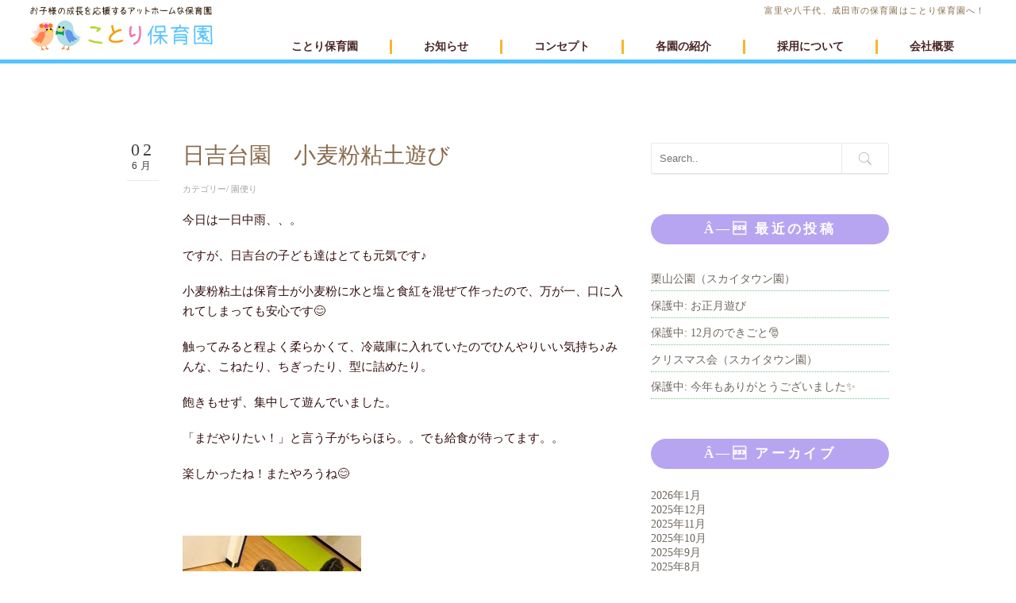

--- FILE ---
content_type: text/html; charset=UTF-8
request_url: https://kotori-hoiku.com/2023/06/02/%E6%97%A5%E5%90%89%E5%8F%B0%E5%9C%92%E3%80%80%E5%B0%8F%E9%BA%A6%E7%B2%89%E7%B2%98%E5%9C%9F%E9%81%8A%E3%81%B3/
body_size: 66191
content:
<!DOCTYPE html>
<!--[if IE 8 ]><html class="desktop ie8 no-js" dir="ltr" lang="ja" prefix="og: https://ogp.me/ns#"><![endif]-->
<!--[if IE 9 ]><html class="desktop ie9 no-js" dir="ltr" lang="ja" prefix="og: https://ogp.me/ns#"><![endif]-->
<!--[if (gte IE 9)|!(IE)]><!--><html class="no-js" dir="ltr" lang="ja" prefix="og: https://ogp.me/ns#"><!--<![endif]-->
   
	<head>
		<meta charset="UTF-8" />
		<title>日吉台園 小麦粉粘土遊び - 富里や八千代、成田市の保育園はことり保育園へ！富里や八千代、成田市の保育園はことり保育園へ！</title>
		<meta name="viewport" content="width=device-width, initial-scale=1.0, maximum-scale=1.0, user-scalable=0" />
		<meta name="format-detection" content="telephone=no" />

		<!--[if lt IE 9]>
		<script type="text/javascript">/*@cc_on'abbr article aside audio canvas details figcaption figure footer header hgroup mark meter nav output progress section summary subline time video'.replace(/\w+/g,function(n){document.createElement(n)})@*/</script>
		<![endif]-->
		<script type="text/javascript">if(Function('/*@cc_on return document.documentMode===10@*/')()){document.documentElement.className+=' ie10';}</script>
		<script type="text/javascript">(function(H){H.className=H.className.replace(/\bno-js\b/,'js')})(document.documentElement)</script>
		<script src="//ajax.googleapis.com/ajax/libs/jquery/1.9.1/jquery.min.js"></script>
		<link href="https://use.fontawesome.com/releases/v5.0.6/css/all.css" rel="stylesheet">

		<link rel="pingback" href="https://kotori-hoiku.com/xmlrpc.php" />

		<!-- favicon -->
		<link rel="shortcut icon" href="/./wp-content/uploads/2019/01/fasv.png" />

		<link rel="stylesheet" type="text/css" href="http://fonts.googleapis.com/css?family=Open+Sans:400italic,300,400,600,700&amp;subset=latin,latin-ext">
		<!-- wp_head() -->
		
		<!-- All in One SEO 4.9.3 - aioseo.com -->
	<meta name="description" content="今日は一日中雨、、。 ですが、日吉台の子ども達はとても元気です♪ 小麦粉粘土は保育士が小麦粉に水と塩と食紅を混" />
	<meta name="robots" content="max-image-preview:large" />
	<meta name="author" content="ae1322a4de"/>
	<link rel="canonical" href="https://kotori-hoiku.com/2023/06/02/%e6%97%a5%e5%90%89%e5%8f%b0%e5%9c%92%e3%80%80%e5%b0%8f%e9%ba%a6%e7%b2%89%e7%b2%98%e5%9c%9f%e9%81%8a%e3%81%b3/" />
	<meta name="generator" content="All in One SEO (AIOSEO) 4.9.3" />
		<meta property="og:locale" content="ja_JP" />
		<meta property="og:site_name" content="富里や八千代、成田市の保育園はことり保育園へ！ -" />
		<meta property="og:type" content="article" />
		<meta property="og:title" content="日吉台園 小麦粉粘土遊び - 富里や八千代、成田市の保育園はことり保育園へ！" />
		<meta property="og:description" content="今日は一日中雨、、。 ですが、日吉台の子ども達はとても元気です♪ 小麦粉粘土は保育士が小麦粉に水と塩と食紅を混" />
		<meta property="og:url" content="https://kotori-hoiku.com/2023/06/02/%e6%97%a5%e5%90%89%e5%8f%b0%e5%9c%92%e3%80%80%e5%b0%8f%e9%ba%a6%e7%b2%89%e7%b2%98%e5%9c%9f%e9%81%8a%e3%81%b3/" />
		<meta property="article:published_time" content="2023-06-02T04:14:43+00:00" />
		<meta property="article:modified_time" content="2023-06-05T03:57:56+00:00" />
		<meta name="twitter:card" content="summary" />
		<meta name="twitter:title" content="日吉台園 小麦粉粘土遊び - 富里や八千代、成田市の保育園はことり保育園へ！" />
		<meta name="twitter:description" content="今日は一日中雨、、。 ですが、日吉台の子ども達はとても元気です♪ 小麦粉粘土は保育士が小麦粉に水と塩と食紅を混" />
		<script type="application/ld+json" class="aioseo-schema">
			{"@context":"https:\/\/schema.org","@graph":[{"@type":"BlogPosting","@id":"https:\/\/kotori-hoiku.com\/2023\/06\/02\/%e6%97%a5%e5%90%89%e5%8f%b0%e5%9c%92%e3%80%80%e5%b0%8f%e9%ba%a6%e7%b2%89%e7%b2%98%e5%9c%9f%e9%81%8a%e3%81%b3\/#blogposting","name":"\u65e5\u5409\u53f0\u5712 \u5c0f\u9ea6\u7c89\u7c98\u571f\u904a\u3073 - \u5bcc\u91cc\u3084\u516b\u5343\u4ee3\u3001\u6210\u7530\u5e02\u306e\u4fdd\u80b2\u5712\u306f\u3053\u3068\u308a\u4fdd\u80b2\u5712\u3078\uff01","headline":"\u65e5\u5409\u53f0\u5712\u3000\u5c0f\u9ea6\u7c89\u7c98\u571f\u904a\u3073","author":{"@id":"https:\/\/kotori-hoiku.com\/author\/ae1322a4de\/#author"},"publisher":{"@id":"https:\/\/kotori-hoiku.com\/#organization"},"image":{"@type":"ImageObject","url":"https:\/\/kotori-hoiku.com\/wp-content\/uploads\/2023\/06\/CB1E02BE-0161-4056-B593-D1F04864B48B.jpeg","@id":"https:\/\/kotori-hoiku.com\/2023\/06\/02\/%e6%97%a5%e5%90%89%e5%8f%b0%e5%9c%92%e3%80%80%e5%b0%8f%e9%ba%a6%e7%b2%89%e7%b2%98%e5%9c%9f%e9%81%8a%e3%81%b3\/#articleImage"},"datePublished":"2023-06-02T13:14:43+09:00","dateModified":"2023-06-05T12:57:56+09:00","inLanguage":"ja","mainEntityOfPage":{"@id":"https:\/\/kotori-hoiku.com\/2023\/06\/02\/%e6%97%a5%e5%90%89%e5%8f%b0%e5%9c%92%e3%80%80%e5%b0%8f%e9%ba%a6%e7%b2%89%e7%b2%98%e5%9c%9f%e9%81%8a%e3%81%b3\/#webpage"},"isPartOf":{"@id":"https:\/\/kotori-hoiku.com\/2023\/06\/02\/%e6%97%a5%e5%90%89%e5%8f%b0%e5%9c%92%e3%80%80%e5%b0%8f%e9%ba%a6%e7%b2%89%e7%b2%98%e5%9c%9f%e9%81%8a%e3%81%b3\/#webpage"},"articleSection":"\u5712\u4fbf\u308a"},{"@type":"BreadcrumbList","@id":"https:\/\/kotori-hoiku.com\/2023\/06\/02\/%e6%97%a5%e5%90%89%e5%8f%b0%e5%9c%92%e3%80%80%e5%b0%8f%e9%ba%a6%e7%b2%89%e7%b2%98%e5%9c%9f%e9%81%8a%e3%81%b3\/#breadcrumblist","itemListElement":[{"@type":"ListItem","@id":"https:\/\/kotori-hoiku.com#listItem","position":1,"name":"Home","item":"https:\/\/kotori-hoiku.com","nextItem":{"@type":"ListItem","@id":"https:\/\/kotori-hoiku.com\/category\/letter\/#listItem","name":"\u5712\u4fbf\u308a"}},{"@type":"ListItem","@id":"https:\/\/kotori-hoiku.com\/category\/letter\/#listItem","position":2,"name":"\u5712\u4fbf\u308a","item":"https:\/\/kotori-hoiku.com\/category\/letter\/","nextItem":{"@type":"ListItem","@id":"https:\/\/kotori-hoiku.com\/2023\/06\/02\/%e6%97%a5%e5%90%89%e5%8f%b0%e5%9c%92%e3%80%80%e5%b0%8f%e9%ba%a6%e7%b2%89%e7%b2%98%e5%9c%9f%e9%81%8a%e3%81%b3\/#listItem","name":"\u65e5\u5409\u53f0\u5712\u3000\u5c0f\u9ea6\u7c89\u7c98\u571f\u904a\u3073"},"previousItem":{"@type":"ListItem","@id":"https:\/\/kotori-hoiku.com#listItem","name":"Home"}},{"@type":"ListItem","@id":"https:\/\/kotori-hoiku.com\/2023\/06\/02\/%e6%97%a5%e5%90%89%e5%8f%b0%e5%9c%92%e3%80%80%e5%b0%8f%e9%ba%a6%e7%b2%89%e7%b2%98%e5%9c%9f%e9%81%8a%e3%81%b3\/#listItem","position":3,"name":"\u65e5\u5409\u53f0\u5712\u3000\u5c0f\u9ea6\u7c89\u7c98\u571f\u904a\u3073","previousItem":{"@type":"ListItem","@id":"https:\/\/kotori-hoiku.com\/category\/letter\/#listItem","name":"\u5712\u4fbf\u308a"}}]},{"@type":"Organization","@id":"https:\/\/kotori-hoiku.com\/#organization","name":"\u5bcc\u91cc\u3084\u516b\u5343\u4ee3\u3001\u6210\u7530\u5e02\u306e\u4fdd\u80b2\u5712\u306f\u3053\u3068\u308a\u4fdd\u80b2\u5712\u3078\uff01\u8a8d\u53ef\u5916\u4fdd\u80b2\u3082\u3054\u3056\u3044\u307e\u3059\u3002","url":"https:\/\/kotori-hoiku.com\/"},{"@type":"Person","@id":"https:\/\/kotori-hoiku.com\/author\/ae1322a4de\/#author","url":"https:\/\/kotori-hoiku.com\/author\/ae1322a4de\/","name":"ae1322a4de","image":{"@type":"ImageObject","@id":"https:\/\/kotori-hoiku.com\/2023\/06\/02\/%e6%97%a5%e5%90%89%e5%8f%b0%e5%9c%92%e3%80%80%e5%b0%8f%e9%ba%a6%e7%b2%89%e7%b2%98%e5%9c%9f%e9%81%8a%e3%81%b3\/#authorImage","url":"https:\/\/secure.gravatar.com\/avatar\/b82a2883e8af9a917d980cba3e04696fdec839996cec75387cffd5d9a349cfb4?s=96&d=mm&r=g","width":96,"height":96,"caption":"ae1322a4de"}},{"@type":"WebPage","@id":"https:\/\/kotori-hoiku.com\/2023\/06\/02\/%e6%97%a5%e5%90%89%e5%8f%b0%e5%9c%92%e3%80%80%e5%b0%8f%e9%ba%a6%e7%b2%89%e7%b2%98%e5%9c%9f%e9%81%8a%e3%81%b3\/#webpage","url":"https:\/\/kotori-hoiku.com\/2023\/06\/02\/%e6%97%a5%e5%90%89%e5%8f%b0%e5%9c%92%e3%80%80%e5%b0%8f%e9%ba%a6%e7%b2%89%e7%b2%98%e5%9c%9f%e9%81%8a%e3%81%b3\/","name":"\u65e5\u5409\u53f0\u5712 \u5c0f\u9ea6\u7c89\u7c98\u571f\u904a\u3073 - \u5bcc\u91cc\u3084\u516b\u5343\u4ee3\u3001\u6210\u7530\u5e02\u306e\u4fdd\u80b2\u5712\u306f\u3053\u3068\u308a\u4fdd\u80b2\u5712\u3078\uff01","description":"\u4eca\u65e5\u306f\u4e00\u65e5\u4e2d\u96e8\u3001\u3001\u3002 \u3067\u3059\u304c\u3001\u65e5\u5409\u53f0\u306e\u5b50\u3069\u3082\u9054\u306f\u3068\u3066\u3082\u5143\u6c17\u3067\u3059\u266a \u5c0f\u9ea6\u7c89\u7c98\u571f\u306f\u4fdd\u80b2\u58eb\u304c\u5c0f\u9ea6\u7c89\u306b\u6c34\u3068\u5869\u3068\u98df\u7d05\u3092\u6df7","inLanguage":"ja","isPartOf":{"@id":"https:\/\/kotori-hoiku.com\/#website"},"breadcrumb":{"@id":"https:\/\/kotori-hoiku.com\/2023\/06\/02\/%e6%97%a5%e5%90%89%e5%8f%b0%e5%9c%92%e3%80%80%e5%b0%8f%e9%ba%a6%e7%b2%89%e7%b2%98%e5%9c%9f%e9%81%8a%e3%81%b3\/#breadcrumblist"},"author":{"@id":"https:\/\/kotori-hoiku.com\/author\/ae1322a4de\/#author"},"creator":{"@id":"https:\/\/kotori-hoiku.com\/author\/ae1322a4de\/#author"},"datePublished":"2023-06-02T13:14:43+09:00","dateModified":"2023-06-05T12:57:56+09:00"},{"@type":"WebSite","@id":"https:\/\/kotori-hoiku.com\/#website","url":"https:\/\/kotori-hoiku.com\/","name":"\u5bcc\u91cc\u3084\u516b\u5343\u4ee3\u3001\u6210\u7530\u5e02\u306e\u4fdd\u80b2\u5712\u306f\u3053\u3068\u308a\u4fdd\u80b2\u5712\u3078\uff01\u8a8d\u53ef\u5916\u4fdd\u80b2\u3082\u3054\u3056\u3044\u307e\u3059\u3002","inLanguage":"ja","publisher":{"@id":"https:\/\/kotori-hoiku.com\/#organization"}}]}
		</script>
		<!-- All in One SEO -->

<link rel='dns-prefetch' href='//www.googletagmanager.com' />
<link rel="alternate" type="application/rss+xml" title="富里や八千代、成田市の保育園はことり保育園へ！ &raquo; フィード" href="https://kotori-hoiku.com/feed/" />
<link rel="alternate" type="application/rss+xml" title="富里や八千代、成田市の保育園はことり保育園へ！ &raquo; コメントフィード" href="https://kotori-hoiku.com/comments/feed/" />
<link rel="alternate" type="application/rss+xml" title="富里や八千代、成田市の保育園はことり保育園へ！ &raquo; 日吉台園　小麦粉粘土遊び のコメントのフィード" href="https://kotori-hoiku.com/2023/06/02/%e6%97%a5%e5%90%89%e5%8f%b0%e5%9c%92%e3%80%80%e5%b0%8f%e9%ba%a6%e7%b2%89%e7%b2%98%e5%9c%9f%e9%81%8a%e3%81%b3/feed/" />
<link rel="alternate" title="oEmbed (JSON)" type="application/json+oembed" href="https://kotori-hoiku.com/wp-json/oembed/1.0/embed?url=https%3A%2F%2Fkotori-hoiku.com%2F2023%2F06%2F02%2F%25e6%2597%25a5%25e5%2590%2589%25e5%258f%25b0%25e5%259c%2592%25e3%2580%2580%25e5%25b0%258f%25e9%25ba%25a6%25e7%25b2%2589%25e7%25b2%2598%25e5%259c%259f%25e9%2581%258a%25e3%2581%25b3%2F" />
<link rel="alternate" title="oEmbed (XML)" type="text/xml+oembed" href="https://kotori-hoiku.com/wp-json/oembed/1.0/embed?url=https%3A%2F%2Fkotori-hoiku.com%2F2023%2F06%2F02%2F%25e6%2597%25a5%25e5%2590%2589%25e5%258f%25b0%25e5%259c%2592%25e3%2580%2580%25e5%25b0%258f%25e9%25ba%25a6%25e7%25b2%2589%25e7%25b2%2598%25e5%259c%259f%25e9%2581%258a%25e3%2581%25b3%2F&#038;format=xml" />
<style id='wp-img-auto-sizes-contain-inline-css' type='text/css'>
img:is([sizes=auto i],[sizes^="auto," i]){contain-intrinsic-size:3000px 1500px}
/*# sourceURL=wp-img-auto-sizes-contain-inline-css */
</style>
<link rel='stylesheet' id='pe_theme_visia-loader-css' href='https://kotori-hoiku.com/wp-content/themes/insp_para/css/loader.css?ver=1531474800' type='text/css' media='all' />
<link rel='stylesheet' id='pe_theme_visia-reset-css' href='https://kotori-hoiku.com/wp-content/themes/insp_para/css/reset.css?ver=1531474800' type='text/css' media='all' />
<link rel='stylesheet' id='pe_theme_visia-grid-css' href='https://kotori-hoiku.com/wp-content/themes/insp_para/css/grid.css?ver=1531474800' type='text/css' media='all' />
<link rel='stylesheet' id='pe_theme_visia-icons-css' href='https://kotori-hoiku.com/wp-content/themes/insp_para/css/icons.css?ver=1531474800' type='text/css' media='all' />
<link rel='stylesheet' id='pe_theme_visia-style-css' href='https://kotori-hoiku.com/wp-content/themes/insp_para/css/style.css?ver=1549241326' type='text/css' media='all' />
<link rel='stylesheet' id='pe_theme_visia-shortcodes-css' href='https://kotori-hoiku.com/wp-content/themes/insp_para/css/shortcodes.css?ver=1531474800' type='text/css' media='all' />
<link rel='stylesheet' id='pe_theme_visia-color-css' href='https://kotori-hoiku.com/wp-content/themes/insp_para/css/ruby-red.css?ver=1548378166' type='text/css' media='all' />
<link rel='stylesheet' id='pe_theme_visia-animations-css' href='https://kotori-hoiku.com/wp-content/themes/insp_para/css/animations.css?ver=1531474800' type='text/css' media='all' />
<link rel='stylesheet' id='pe_theme_visia-ie-css' href='https://kotori-hoiku.com/wp-content/themes/insp_para/css/ie.css?ver=1531474800' type='text/css' media='all' />
<link rel='stylesheet' id='pe_theme_flare_common-css' href='https://kotori-hoiku.com/wp-content/themes/insp_para/framework/js/pe.flare/themes/common.css?ver=1531474860' type='text/css' media='all' />
<link rel='stylesheet' id='pe_theme_flare-css' href='https://kotori-hoiku.com/wp-content/themes/insp_para/framework/js/pe.flare/themes/default/skin.css?ver=1531474860' type='text/css' media='all' />
<link rel='stylesheet' id='pe_theme_visia-custom-css' href='https://kotori-hoiku.com/wp-content/themes/insp_para/css/custom.css?ver=1548237562' type='text/css' media='all' />
<link rel='stylesheet' id='pe_theme_init-css' href='https://kotori-hoiku.com/wp-content/themes/insp_para/style.css?ver=1693369883' type='text/css' media='all' />
<style id='wp-emoji-styles-inline-css' type='text/css'>

	img.wp-smiley, img.emoji {
		display: inline !important;
		border: none !important;
		box-shadow: none !important;
		height: 1em !important;
		width: 1em !important;
		margin: 0 0.07em !important;
		vertical-align: -0.1em !important;
		background: none !important;
		padding: 0 !important;
	}
/*# sourceURL=wp-emoji-styles-inline-css */
</style>
<style id='wp-block-library-inline-css' type='text/css'>
:root{--wp-block-synced-color:#7a00df;--wp-block-synced-color--rgb:122,0,223;--wp-bound-block-color:var(--wp-block-synced-color);--wp-editor-canvas-background:#ddd;--wp-admin-theme-color:#007cba;--wp-admin-theme-color--rgb:0,124,186;--wp-admin-theme-color-darker-10:#006ba1;--wp-admin-theme-color-darker-10--rgb:0,107,160.5;--wp-admin-theme-color-darker-20:#005a87;--wp-admin-theme-color-darker-20--rgb:0,90,135;--wp-admin-border-width-focus:2px}@media (min-resolution:192dpi){:root{--wp-admin-border-width-focus:1.5px}}.wp-element-button{cursor:pointer}:root .has-very-light-gray-background-color{background-color:#eee}:root .has-very-dark-gray-background-color{background-color:#313131}:root .has-very-light-gray-color{color:#eee}:root .has-very-dark-gray-color{color:#313131}:root .has-vivid-green-cyan-to-vivid-cyan-blue-gradient-background{background:linear-gradient(135deg,#00d084,#0693e3)}:root .has-purple-crush-gradient-background{background:linear-gradient(135deg,#34e2e4,#4721fb 50%,#ab1dfe)}:root .has-hazy-dawn-gradient-background{background:linear-gradient(135deg,#faaca8,#dad0ec)}:root .has-subdued-olive-gradient-background{background:linear-gradient(135deg,#fafae1,#67a671)}:root .has-atomic-cream-gradient-background{background:linear-gradient(135deg,#fdd79a,#004a59)}:root .has-nightshade-gradient-background{background:linear-gradient(135deg,#330968,#31cdcf)}:root .has-midnight-gradient-background{background:linear-gradient(135deg,#020381,#2874fc)}:root{--wp--preset--font-size--normal:16px;--wp--preset--font-size--huge:42px}.has-regular-font-size{font-size:1em}.has-larger-font-size{font-size:2.625em}.has-normal-font-size{font-size:var(--wp--preset--font-size--normal)}.has-huge-font-size{font-size:var(--wp--preset--font-size--huge)}.has-text-align-center{text-align:center}.has-text-align-left{text-align:left}.has-text-align-right{text-align:right}.has-fit-text{white-space:nowrap!important}#end-resizable-editor-section{display:none}.aligncenter{clear:both}.items-justified-left{justify-content:flex-start}.items-justified-center{justify-content:center}.items-justified-right{justify-content:flex-end}.items-justified-space-between{justify-content:space-between}.screen-reader-text{border:0;clip-path:inset(50%);height:1px;margin:-1px;overflow:hidden;padding:0;position:absolute;width:1px;word-wrap:normal!important}.screen-reader-text:focus{background-color:#ddd;clip-path:none;color:#444;display:block;font-size:1em;height:auto;left:5px;line-height:normal;padding:15px 23px 14px;text-decoration:none;top:5px;width:auto;z-index:100000}html :where(.has-border-color){border-style:solid}html :where([style*=border-top-color]){border-top-style:solid}html :where([style*=border-right-color]){border-right-style:solid}html :where([style*=border-bottom-color]){border-bottom-style:solid}html :where([style*=border-left-color]){border-left-style:solid}html :where([style*=border-width]){border-style:solid}html :where([style*=border-top-width]){border-top-style:solid}html :where([style*=border-right-width]){border-right-style:solid}html :where([style*=border-bottom-width]){border-bottom-style:solid}html :where([style*=border-left-width]){border-left-style:solid}html :where(img[class*=wp-image-]){height:auto;max-width:100%}:where(figure){margin:0 0 1em}html :where(.is-position-sticky){--wp-admin--admin-bar--position-offset:var(--wp-admin--admin-bar--height,0px)}@media screen and (max-width:600px){html :where(.is-position-sticky){--wp-admin--admin-bar--position-offset:0px}}

/*# sourceURL=wp-block-library-inline-css */
</style><style id='global-styles-inline-css' type='text/css'>
:root{--wp--preset--aspect-ratio--square: 1;--wp--preset--aspect-ratio--4-3: 4/3;--wp--preset--aspect-ratio--3-4: 3/4;--wp--preset--aspect-ratio--3-2: 3/2;--wp--preset--aspect-ratio--2-3: 2/3;--wp--preset--aspect-ratio--16-9: 16/9;--wp--preset--aspect-ratio--9-16: 9/16;--wp--preset--color--black: #000000;--wp--preset--color--cyan-bluish-gray: #abb8c3;--wp--preset--color--white: #ffffff;--wp--preset--color--pale-pink: #f78da7;--wp--preset--color--vivid-red: #cf2e2e;--wp--preset--color--luminous-vivid-orange: #ff6900;--wp--preset--color--luminous-vivid-amber: #fcb900;--wp--preset--color--light-green-cyan: #7bdcb5;--wp--preset--color--vivid-green-cyan: #00d084;--wp--preset--color--pale-cyan-blue: #8ed1fc;--wp--preset--color--vivid-cyan-blue: #0693e3;--wp--preset--color--vivid-purple: #9b51e0;--wp--preset--gradient--vivid-cyan-blue-to-vivid-purple: linear-gradient(135deg,rgb(6,147,227) 0%,rgb(155,81,224) 100%);--wp--preset--gradient--light-green-cyan-to-vivid-green-cyan: linear-gradient(135deg,rgb(122,220,180) 0%,rgb(0,208,130) 100%);--wp--preset--gradient--luminous-vivid-amber-to-luminous-vivid-orange: linear-gradient(135deg,rgb(252,185,0) 0%,rgb(255,105,0) 100%);--wp--preset--gradient--luminous-vivid-orange-to-vivid-red: linear-gradient(135deg,rgb(255,105,0) 0%,rgb(207,46,46) 100%);--wp--preset--gradient--very-light-gray-to-cyan-bluish-gray: linear-gradient(135deg,rgb(238,238,238) 0%,rgb(169,184,195) 100%);--wp--preset--gradient--cool-to-warm-spectrum: linear-gradient(135deg,rgb(74,234,220) 0%,rgb(151,120,209) 20%,rgb(207,42,186) 40%,rgb(238,44,130) 60%,rgb(251,105,98) 80%,rgb(254,248,76) 100%);--wp--preset--gradient--blush-light-purple: linear-gradient(135deg,rgb(255,206,236) 0%,rgb(152,150,240) 100%);--wp--preset--gradient--blush-bordeaux: linear-gradient(135deg,rgb(254,205,165) 0%,rgb(254,45,45) 50%,rgb(107,0,62) 100%);--wp--preset--gradient--luminous-dusk: linear-gradient(135deg,rgb(255,203,112) 0%,rgb(199,81,192) 50%,rgb(65,88,208) 100%);--wp--preset--gradient--pale-ocean: linear-gradient(135deg,rgb(255,245,203) 0%,rgb(182,227,212) 50%,rgb(51,167,181) 100%);--wp--preset--gradient--electric-grass: linear-gradient(135deg,rgb(202,248,128) 0%,rgb(113,206,126) 100%);--wp--preset--gradient--midnight: linear-gradient(135deg,rgb(2,3,129) 0%,rgb(40,116,252) 100%);--wp--preset--font-size--small: 13px;--wp--preset--font-size--medium: 20px;--wp--preset--font-size--large: 36px;--wp--preset--font-size--x-large: 42px;--wp--preset--spacing--20: 0.44rem;--wp--preset--spacing--30: 0.67rem;--wp--preset--spacing--40: 1rem;--wp--preset--spacing--50: 1.5rem;--wp--preset--spacing--60: 2.25rem;--wp--preset--spacing--70: 3.38rem;--wp--preset--spacing--80: 5.06rem;--wp--preset--shadow--natural: 6px 6px 9px rgba(0, 0, 0, 0.2);--wp--preset--shadow--deep: 12px 12px 50px rgba(0, 0, 0, 0.4);--wp--preset--shadow--sharp: 6px 6px 0px rgba(0, 0, 0, 0.2);--wp--preset--shadow--outlined: 6px 6px 0px -3px rgb(255, 255, 255), 6px 6px rgb(0, 0, 0);--wp--preset--shadow--crisp: 6px 6px 0px rgb(0, 0, 0);}:where(.is-layout-flex){gap: 0.5em;}:where(.is-layout-grid){gap: 0.5em;}body .is-layout-flex{display: flex;}.is-layout-flex{flex-wrap: wrap;align-items: center;}.is-layout-flex > :is(*, div){margin: 0;}body .is-layout-grid{display: grid;}.is-layout-grid > :is(*, div){margin: 0;}:where(.wp-block-columns.is-layout-flex){gap: 2em;}:where(.wp-block-columns.is-layout-grid){gap: 2em;}:where(.wp-block-post-template.is-layout-flex){gap: 1.25em;}:where(.wp-block-post-template.is-layout-grid){gap: 1.25em;}.has-black-color{color: var(--wp--preset--color--black) !important;}.has-cyan-bluish-gray-color{color: var(--wp--preset--color--cyan-bluish-gray) !important;}.has-white-color{color: var(--wp--preset--color--white) !important;}.has-pale-pink-color{color: var(--wp--preset--color--pale-pink) !important;}.has-vivid-red-color{color: var(--wp--preset--color--vivid-red) !important;}.has-luminous-vivid-orange-color{color: var(--wp--preset--color--luminous-vivid-orange) !important;}.has-luminous-vivid-amber-color{color: var(--wp--preset--color--luminous-vivid-amber) !important;}.has-light-green-cyan-color{color: var(--wp--preset--color--light-green-cyan) !important;}.has-vivid-green-cyan-color{color: var(--wp--preset--color--vivid-green-cyan) !important;}.has-pale-cyan-blue-color{color: var(--wp--preset--color--pale-cyan-blue) !important;}.has-vivid-cyan-blue-color{color: var(--wp--preset--color--vivid-cyan-blue) !important;}.has-vivid-purple-color{color: var(--wp--preset--color--vivid-purple) !important;}.has-black-background-color{background-color: var(--wp--preset--color--black) !important;}.has-cyan-bluish-gray-background-color{background-color: var(--wp--preset--color--cyan-bluish-gray) !important;}.has-white-background-color{background-color: var(--wp--preset--color--white) !important;}.has-pale-pink-background-color{background-color: var(--wp--preset--color--pale-pink) !important;}.has-vivid-red-background-color{background-color: var(--wp--preset--color--vivid-red) !important;}.has-luminous-vivid-orange-background-color{background-color: var(--wp--preset--color--luminous-vivid-orange) !important;}.has-luminous-vivid-amber-background-color{background-color: var(--wp--preset--color--luminous-vivid-amber) !important;}.has-light-green-cyan-background-color{background-color: var(--wp--preset--color--light-green-cyan) !important;}.has-vivid-green-cyan-background-color{background-color: var(--wp--preset--color--vivid-green-cyan) !important;}.has-pale-cyan-blue-background-color{background-color: var(--wp--preset--color--pale-cyan-blue) !important;}.has-vivid-cyan-blue-background-color{background-color: var(--wp--preset--color--vivid-cyan-blue) !important;}.has-vivid-purple-background-color{background-color: var(--wp--preset--color--vivid-purple) !important;}.has-black-border-color{border-color: var(--wp--preset--color--black) !important;}.has-cyan-bluish-gray-border-color{border-color: var(--wp--preset--color--cyan-bluish-gray) !important;}.has-white-border-color{border-color: var(--wp--preset--color--white) !important;}.has-pale-pink-border-color{border-color: var(--wp--preset--color--pale-pink) !important;}.has-vivid-red-border-color{border-color: var(--wp--preset--color--vivid-red) !important;}.has-luminous-vivid-orange-border-color{border-color: var(--wp--preset--color--luminous-vivid-orange) !important;}.has-luminous-vivid-amber-border-color{border-color: var(--wp--preset--color--luminous-vivid-amber) !important;}.has-light-green-cyan-border-color{border-color: var(--wp--preset--color--light-green-cyan) !important;}.has-vivid-green-cyan-border-color{border-color: var(--wp--preset--color--vivid-green-cyan) !important;}.has-pale-cyan-blue-border-color{border-color: var(--wp--preset--color--pale-cyan-blue) !important;}.has-vivid-cyan-blue-border-color{border-color: var(--wp--preset--color--vivid-cyan-blue) !important;}.has-vivid-purple-border-color{border-color: var(--wp--preset--color--vivid-purple) !important;}.has-vivid-cyan-blue-to-vivid-purple-gradient-background{background: var(--wp--preset--gradient--vivid-cyan-blue-to-vivid-purple) !important;}.has-light-green-cyan-to-vivid-green-cyan-gradient-background{background: var(--wp--preset--gradient--light-green-cyan-to-vivid-green-cyan) !important;}.has-luminous-vivid-amber-to-luminous-vivid-orange-gradient-background{background: var(--wp--preset--gradient--luminous-vivid-amber-to-luminous-vivid-orange) !important;}.has-luminous-vivid-orange-to-vivid-red-gradient-background{background: var(--wp--preset--gradient--luminous-vivid-orange-to-vivid-red) !important;}.has-very-light-gray-to-cyan-bluish-gray-gradient-background{background: var(--wp--preset--gradient--very-light-gray-to-cyan-bluish-gray) !important;}.has-cool-to-warm-spectrum-gradient-background{background: var(--wp--preset--gradient--cool-to-warm-spectrum) !important;}.has-blush-light-purple-gradient-background{background: var(--wp--preset--gradient--blush-light-purple) !important;}.has-blush-bordeaux-gradient-background{background: var(--wp--preset--gradient--blush-bordeaux) !important;}.has-luminous-dusk-gradient-background{background: var(--wp--preset--gradient--luminous-dusk) !important;}.has-pale-ocean-gradient-background{background: var(--wp--preset--gradient--pale-ocean) !important;}.has-electric-grass-gradient-background{background: var(--wp--preset--gradient--electric-grass) !important;}.has-midnight-gradient-background{background: var(--wp--preset--gradient--midnight) !important;}.has-small-font-size{font-size: var(--wp--preset--font-size--small) !important;}.has-medium-font-size{font-size: var(--wp--preset--font-size--medium) !important;}.has-large-font-size{font-size: var(--wp--preset--font-size--large) !important;}.has-x-large-font-size{font-size: var(--wp--preset--font-size--x-large) !important;}
/*# sourceURL=global-styles-inline-css */
</style>

<style id='classic-theme-styles-inline-css' type='text/css'>
/*! This file is auto-generated */
.wp-block-button__link{color:#fff;background-color:#32373c;border-radius:9999px;box-shadow:none;text-decoration:none;padding:calc(.667em + 2px) calc(1.333em + 2px);font-size:1.125em}.wp-block-file__button{background:#32373c;color:#fff;text-decoration:none}
/*# sourceURL=/wp-includes/css/classic-themes.min.css */
</style>
<link rel='stylesheet' id='lb-back-to-top-css' href='https://kotori-hoiku.com/wp-content/plugins/backtop/css/main.css' type='text/css' media='all' />
<link rel='stylesheet' id='contact-form-7-css' href='https://kotori-hoiku.com/wp-content/plugins/contact-form-7/includes/css/styles.css?ver=6.1.4' type='text/css' media='all' />
<link rel='stylesheet' id='font-awesome-four-css' href='https://kotori-hoiku.com/wp-content/plugins/font-awesome-4-menus/css/font-awesome.min.css?ver=4.7.0' type='text/css' media='all' />
<link rel='stylesheet' id='wc-shortcodes-style-css' href='https://kotori-hoiku.com/wp-content/plugins/wc-shortcodes/public/assets/css/style.css?ver=3.46' type='text/css' media='all' />
<link rel='stylesheet' id='slb_core-css' href='https://kotori-hoiku.com/wp-content/plugins/simple-lightbox/client/css/app.css?ver=2.9.4' type='text/css' media='all' />
<link rel='stylesheet' id='wp-pagenavi-css' href='https://kotori-hoiku.com/wp-content/plugins/wp-pagenavi/pagenavi-css.css?ver=2.70' type='text/css' media='all' />
<link rel='stylesheet' id='tablepress-default-css' href='https://kotori-hoiku.com/wp-content/plugins/tablepress/css/build/default.css?ver=3.2.6' type='text/css' media='all' />
<link rel='stylesheet' id='wordpresscanvas-font-awesome-css' href='https://kotori-hoiku.com/wp-content/plugins/wc-shortcodes/public/assets/css/font-awesome.min.css?ver=4.7.0' type='text/css' media='all' />
<!--n2css--><!--n2js--><script type="text/javascript" src="https://kotori-hoiku.com/wp-includes/js/jquery/jquery.min.js?ver=3.7.1" id="jquery-core-js"></script>
<script type="text/javascript" src="https://kotori-hoiku.com/wp-includes/js/jquery/jquery-migrate.min.js?ver=3.4.1" id="jquery-migrate-js"></script>
<script type="text/javascript" src="https://kotori-hoiku.com/wp-content/themes/insp_para/framework/js/selectivizr-min.js?ver=1531474800" id="pe_theme_selectivizr-js"></script>

<!-- Site Kit によって追加された Google タグ（gtag.js）スニペット -->
<!-- Google アナリティクス スニペット (Site Kit が追加) -->
<script type="text/javascript" src="https://www.googletagmanager.com/gtag/js?id=GT-PZSCX6S" id="google_gtagjs-js" async></script>
<script type="text/javascript" id="google_gtagjs-js-after">
/* <![CDATA[ */
window.dataLayer = window.dataLayer || [];function gtag(){dataLayer.push(arguments);}
gtag("set","linker",{"domains":["kotori-hoiku.com"]});
gtag("js", new Date());
gtag("set", "developer_id.dZTNiMT", true);
gtag("config", "GT-PZSCX6S");
//# sourceURL=google_gtagjs-js-after
/* ]]> */
</script>
<link rel="https://api.w.org/" href="https://kotori-hoiku.com/wp-json/" /><link rel="alternate" title="JSON" type="application/json" href="https://kotori-hoiku.com/wp-json/wp/v2/posts/43174" /><link rel="EditURI" type="application/rsd+xml" title="RSD" href="https://kotori-hoiku.com/xmlrpc.php?rsd" />
<meta name="generator" content="WordPress 6.9" />
<link rel='shortlink' href='https://kotori-hoiku.com/?p=43174' />
<meta name="generator" content="Site Kit by Google 1.170.0" /><link rel="icon" href="https://kotori-hoiku.com/wp-content/uploads/2019/01/cropped-fasv-32x32.png" sizes="32x32" />
<link rel="icon" href="https://kotori-hoiku.com/wp-content/uploads/2019/01/cropped-fasv-192x192.png" sizes="192x192" />
<link rel="apple-touch-icon" href="https://kotori-hoiku.com/wp-content/uploads/2019/01/cropped-fasv-180x180.png" />
<meta name="msapplication-TileImage" content="https://kotori-hoiku.com/wp-content/uploads/2019/01/cropped-fasv-270x270.png" />
<style type="text/css">body,.form-field span input,.form-field span textarea,.form-click input{font-family:'Open Sans';}</style>		
	</head>

	<body class="wp-singular post-template-default single single-post postid-43174 single-format-standard wp-theme-insp_para wc-shortcodes-font-awesome-enabled">

		
<!-- Begin Navigation -->
<nav class="clearfix">

	<!-- Logo -->
	<h1 class="addto">富里や八千代、成田市の保育園はことり保育園へ！</h1>
    <div class="logo">
        <a id="top" href="https://kotori-hoiku.com" title="富里や八千代、成田市の保育園はことり保育園へ！"><img src="/./wp-content/uploads/2019/01/logo.png" alt=""></a>
            </div>

	
	

	<!-- Mobile Nav Button -->
	<button type="button" class="nav-button" data-toggle="collapse" data-target=".nav-content">
      <span class="icon-bar"></span>
      <span class="icon-bar"></span>
      <span class="icon-bar"></span>
    </button>

    <!-- Navigation Links -->
    <div class="navigation">
		<div class="nav-content">
			<ul class="nav"><li id="menu-item-4490" class="menu-item menu-item-type-post_type menu-item-object-page menu-item-home menu-item-4490"><a href="https://kotori-hoiku.com/">ことり保育園</a></li>
<li id="menu-item-4491" class="menu-item menu-item-type-post_type menu-item-object-page menu-item-4491"><a href="https://kotori-hoiku.com/#news">お知らせ</a></li>
<li id="menu-item-4492" class="menu-item menu-item-type-post_type menu-item-object-page menu-item-4492"><a href="https://kotori-hoiku.com/#concept">コンセプト</a></li>
<li id="menu-item-4493" class="menu-item menu-item-type-post_type menu-item-object-page menu-item-4493"><a href="https://kotori-hoiku.com/#garden">各園の紹介</a></li>
<li id="menu-item-4494" class="menu-item menu-item-type-post_type menu-item-object-page menu-item-4494"><a href="https://kotori-hoiku.com/#recruit">採用について</a></li>
<li id="menu-item-4495" class="menu-item menu-item-type-post_type menu-item-object-page menu-item-4495"><a href="https://kotori-hoiku.com/#overview">会社概要</a></li>
</ul>		</div>
	</div>

</nav>
<!-- End Navigation -->
		
		
<section class="content padded container blog" id="%e6%97%a5%e5%90%89%e5%8f%b0%e5%9c%92%e3%80%80%e5%b0%8f%e9%ba%a6%e7%b2%89%e7%b2%98%e5%9c%9f%e9%81%8a%e3%81%b3">

	<div class="grid-4">			
		<div class="pe-container pe-block">

					
	<div class="post post-single post-43174 type-post status-publish format-standard hentry category-letter">

		
			<span class="date">
				02				<br>
				<small>6月</small>
			</span>

				
		<div class="inner-spacer-right-lrg">

			
				<div class="post-media clearfix">

					
							
								
							
					
				</div>

			
			<div class="post-title ">

				
				
					<h2>日吉台園　小麦粉粘土遊び</h2>
					
				<div class="post-meta">
					<h6>
												カテゴリー/ <a href="https://kotori-hoiku.com/category/letter/" data-rel="category tag">園便り</a>											</h6>
				</div>

			</div>
			
			
			<div class="post-body pe-wp-default">
				<p>今日は一日中雨、、。</p>
<p>ですが、日吉台の子ども達はとても元気です♪</p>
<p>小麦粉粘土は保育士が小麦粉に水と塩と食紅を混ぜて作ったので、万が一、口に入れてしまっても安心です😊</p>
<p>触ってみると程よく柔らかくて、冷蔵庫に入れていたのでひんやりいい気持ち♪みんな、こねたり、ちぎったり、型に詰めたり。</p>
<p>飽きもせず、集中して遊んでいました。</p>
<p>「まだやりたい！」と言う子がちらほら。。でも給食が待ってます。。</p>
<p>楽しかったね！またやろうね😊</p>
<p>&nbsp;</p>
<p><a href="https://kotori-hoiku.com/wp-content/uploads/2023/06/CB1E02BE-0161-4056-B593-D1F04864B48B-scaled.jpeg" data-slb-active="1" data-slb-asset="634032025" data-slb-internal="0" data-slb-group="43174"><img fetchpriority="high" decoding="async" class="alignleft size-medium wp-image-43175" src="https://kotori-hoiku.com/wp-content/uploads/2023/06/CB1E02BE-0161-4056-B593-D1F04864B48B-225x300.jpeg" alt="" width="225" height="300" srcset="https://kotori-hoiku.com/wp-content/uploads/2023/06/CB1E02BE-0161-4056-B593-D1F04864B48B-225x300.jpeg 225w, https://kotori-hoiku.com/wp-content/uploads/2023/06/CB1E02BE-0161-4056-B593-D1F04864B48B-768x1024.jpeg 768w, https://kotori-hoiku.com/wp-content/uploads/2023/06/CB1E02BE-0161-4056-B593-D1F04864B48B-1152x1536.jpeg 1152w, https://kotori-hoiku.com/wp-content/uploads/2023/06/CB1E02BE-0161-4056-B593-D1F04864B48B-1536x2048.jpeg 1536w, https://kotori-hoiku.com/wp-content/uploads/2023/06/CB1E02BE-0161-4056-B593-D1F04864B48B-150x200.jpeg 150w, https://kotori-hoiku.com/wp-content/uploads/2023/06/CB1E02BE-0161-4056-B593-D1F04864B48B-scaled.jpeg 1920w" sizes="(max-width: 225px) 100vw, 225px" /></a> <a href="https://kotori-hoiku.com/wp-content/uploads/2023/06/4942AADD-28A1-4C31-BDBE-514A20480716-scaled.jpeg" data-slb-active="1" data-slb-asset="924532631" data-slb-internal="0" data-slb-group="43174"><img decoding="async" class="alignleft size-medium wp-image-43176" src="https://kotori-hoiku.com/wp-content/uploads/2023/06/4942AADD-28A1-4C31-BDBE-514A20480716-225x300.jpeg" alt="" width="225" height="300" srcset="https://kotori-hoiku.com/wp-content/uploads/2023/06/4942AADD-28A1-4C31-BDBE-514A20480716-225x300.jpeg 225w, https://kotori-hoiku.com/wp-content/uploads/2023/06/4942AADD-28A1-4C31-BDBE-514A20480716-768x1024.jpeg 768w, https://kotori-hoiku.com/wp-content/uploads/2023/06/4942AADD-28A1-4C31-BDBE-514A20480716-1152x1536.jpeg 1152w, https://kotori-hoiku.com/wp-content/uploads/2023/06/4942AADD-28A1-4C31-BDBE-514A20480716-1536x2048.jpeg 1536w, https://kotori-hoiku.com/wp-content/uploads/2023/06/4942AADD-28A1-4C31-BDBE-514A20480716-150x200.jpeg 150w, https://kotori-hoiku.com/wp-content/uploads/2023/06/4942AADD-28A1-4C31-BDBE-514A20480716-scaled.jpeg 1920w" sizes="(max-width: 225px) 100vw, 225px" /></a></p>
							</div>

			
			
				<div class="row-fluid post-pager clearfix">
	<div class="span12">
		
		<ul class="pager clearfix">
			<li class="previous">
				<a href="https://kotori-hoiku.com/2023/06/01/%e2%ad%90%ef%b8%8e%e6%9c%80%e8%bf%91%e3%81%ae%e6%a7%98%e5%ad%90%e2%ad%90%ef%b8%8e-3/">&larr; <span>前の記事</span></a>
			</li>
									<li class="next">
				<a href="https://kotori-hoiku.com/2023/06/02/%e3%82%b9%e3%82%ab%e3%82%a4%e3%82%bf%e3%82%a6%e3%83%b3%e5%9c%92%e3%80%80%e3%81%8a%e3%82%84%e3%81%a4/"><span>次の記事</span> &rarr;</a>
			</li>
		</ul> 
	</div>
</div>

					</div>
	</div>

	
		
	

</div>	</div>
	<div class="grid-2">        
	<div class="sidebar">
	<div class="widget widget_search"><div class="clearfix">
<form action="https://kotori-hoiku.com/" id="searchform" method="get" role="search">
	<input name="s" id="s" type="text" class="search" placeholder="Search.." value="">
	<input type="submit" value="Go" class="search-submit" />
</form>
</div></div>
		<div class="widget widget_recent_entries">
		<h3>最近の投稿</h3>
		<ul>
											<li>
					<a href="https://kotori-hoiku.com/2026/01/16/%e6%a0%97%e5%b1%b1%e5%85%ac%e5%9c%92%ef%bc%88%e3%82%b9%e3%82%ab%e3%82%a4%e3%82%bf%e3%82%a6%e3%83%b3%e5%9c%92%ef%bc%89-2/">栗山公園（スカイタウン園）</a>
									</li>
											<li>
					<a href="https://kotori-hoiku.com/2026/01/15/%e3%81%8a%e6%ad%a3%e6%9c%88%e9%81%8a%e3%81%b3/">保護中: お正月遊び</a>
									</li>
											<li>
					<a href="https://kotori-hoiku.com/2026/01/06/12%e6%9c%88%e3%81%ae%e3%81%a7%e3%81%8d%e3%81%94%e3%81%a8%f0%9f%8e%85/">保護中: 12月のできごと🎅</a>
									</li>
											<li>
					<a href="https://kotori-hoiku.com/2026/01/06/%e3%82%af%e3%83%aa%e3%82%b9%e3%83%9e%e3%82%b9%e4%bc%9a%ef%bc%88%e3%82%b9%e3%82%ab%e3%82%a4%e3%82%bf%e3%82%a6%e3%83%b3%e5%9c%92%ef%bc%89/">クリスマス会（スカイタウン園）</a>
									</li>
											<li>
					<a href="https://kotori-hoiku.com/2025/12/26/%e4%bb%8a%e5%b9%b4%e3%82%82%e3%81%82%e3%82%8a%e3%81%8c%e3%81%a8%e3%81%86%e3%81%94%e3%81%96%e3%81%84%e3%81%be%e3%81%97%e3%81%9f%e2%9c%a8/">保護中: 今年もありがとうございました✨</a>
									</li>
					</ul>

		</div><div class="widget widget_archive"><h3>アーカイブ</h3>
			<ul>
					<li><a href='https://kotori-hoiku.com/2026/01/'>2026年1月</a></li>
	<li><a href='https://kotori-hoiku.com/2025/12/'>2025年12月</a></li>
	<li><a href='https://kotori-hoiku.com/2025/11/'>2025年11月</a></li>
	<li><a href='https://kotori-hoiku.com/2025/10/'>2025年10月</a></li>
	<li><a href='https://kotori-hoiku.com/2025/09/'>2025年9月</a></li>
	<li><a href='https://kotori-hoiku.com/2025/08/'>2025年8月</a></li>
	<li><a href='https://kotori-hoiku.com/2025/07/'>2025年7月</a></li>
	<li><a href='https://kotori-hoiku.com/2025/06/'>2025年6月</a></li>
	<li><a href='https://kotori-hoiku.com/2025/05/'>2025年5月</a></li>
	<li><a href='https://kotori-hoiku.com/2025/04/'>2025年4月</a></li>
	<li><a href='https://kotori-hoiku.com/2025/03/'>2025年3月</a></li>
	<li><a href='https://kotori-hoiku.com/2025/02/'>2025年2月</a></li>
	<li><a href='https://kotori-hoiku.com/2025/01/'>2025年1月</a></li>
	<li><a href='https://kotori-hoiku.com/2024/12/'>2024年12月</a></li>
	<li><a href='https://kotori-hoiku.com/2024/11/'>2024年11月</a></li>
	<li><a href='https://kotori-hoiku.com/2024/10/'>2024年10月</a></li>
	<li><a href='https://kotori-hoiku.com/2024/09/'>2024年9月</a></li>
	<li><a href='https://kotori-hoiku.com/2024/08/'>2024年8月</a></li>
	<li><a href='https://kotori-hoiku.com/2024/07/'>2024年7月</a></li>
	<li><a href='https://kotori-hoiku.com/2024/06/'>2024年6月</a></li>
	<li><a href='https://kotori-hoiku.com/2024/05/'>2024年5月</a></li>
	<li><a href='https://kotori-hoiku.com/2024/04/'>2024年4月</a></li>
	<li><a href='https://kotori-hoiku.com/2024/03/'>2024年3月</a></li>
	<li><a href='https://kotori-hoiku.com/2024/02/'>2024年2月</a></li>
	<li><a href='https://kotori-hoiku.com/2024/01/'>2024年1月</a></li>
	<li><a href='https://kotori-hoiku.com/2023/12/'>2023年12月</a></li>
	<li><a href='https://kotori-hoiku.com/2023/11/'>2023年11月</a></li>
	<li><a href='https://kotori-hoiku.com/2023/10/'>2023年10月</a></li>
	<li><a href='https://kotori-hoiku.com/2023/09/'>2023年9月</a></li>
	<li><a href='https://kotori-hoiku.com/2023/08/'>2023年8月</a></li>
	<li><a href='https://kotori-hoiku.com/2023/07/'>2023年7月</a></li>
	<li><a href='https://kotori-hoiku.com/2023/06/'>2023年6月</a></li>
	<li><a href='https://kotori-hoiku.com/2023/05/'>2023年5月</a></li>
	<li><a href='https://kotori-hoiku.com/2023/04/'>2023年4月</a></li>
	<li><a href='https://kotori-hoiku.com/2023/03/'>2023年3月</a></li>
	<li><a href='https://kotori-hoiku.com/2023/02/'>2023年2月</a></li>
	<li><a href='https://kotori-hoiku.com/2023/01/'>2023年1月</a></li>
	<li><a href='https://kotori-hoiku.com/2022/12/'>2022年12月</a></li>
	<li><a href='https://kotori-hoiku.com/2022/11/'>2022年11月</a></li>
	<li><a href='https://kotori-hoiku.com/2022/10/'>2022年10月</a></li>
	<li><a href='https://kotori-hoiku.com/2022/09/'>2022年9月</a></li>
	<li><a href='https://kotori-hoiku.com/2022/08/'>2022年8月</a></li>
	<li><a href='https://kotori-hoiku.com/2022/07/'>2022年7月</a></li>
	<li><a href='https://kotori-hoiku.com/2022/06/'>2022年6月</a></li>
	<li><a href='https://kotori-hoiku.com/2022/05/'>2022年5月</a></li>
	<li><a href='https://kotori-hoiku.com/2022/04/'>2022年4月</a></li>
			</ul>

			</div><div class="widget widget_categories"><h3>カテゴリー</h3>
			<ul>
					<li class="cat-item cat-item-3"><a href="https://kotori-hoiku.com/category/info/">お知らせ</a>
</li>
	<li class="cat-item cat-item-59"><a href="https://kotori-hoiku.com/category/skytown/">スカイタウン園</a>
</li>
	<li class="cat-item cat-item-61"><a href="https://kotori-hoiku.com/category/kozu/">公津の杜園</a>
</li>
	<li class="cat-item cat-item-60"><a href="https://kotori-hoiku.com/category/katsutadai/">勝田台園</a>
</li>
	<li class="cat-item cat-item-49"><a href="https://kotori-hoiku.com/category/letter/">園便り</a>
</li>
	<li class="cat-item cat-item-58"><a href="https://kotori-hoiku.com/category/hiyoshidai/">日吉台園</a>
</li>
	<li class="cat-item cat-item-62"><a href="https://kotori-hoiku.com/category/motoyawata/">本八幡園</a>
</li>
			</ul>

			</div>	</div>
</div></section>


<!-- Begin Footer -->
<footer id="footer" class="clearfix">
	<div class="content container">
		<div class="wc-shortcodes-row wc-shortcodes-item wc-shortcodes-clearfix">
			<div class="wc-shortcodes-column wc-shortcodes-content wc-shortcodes-one-half wc-shortcodes-column-first ">
				<div class="f-logo">
					<a id="top" href="https://kotori-hoiku.com" title="富里や八千代、成田市の保育園はことり保育園へ！"><img src="/./wp-content/uploads/2019/01/logo.png" alt=""></a>
				</div>
				<p class="p-link">各園一覧</p>
					<ul class="f-link">
					<li><a href="../hiyoshidai">日吉台園</a></li>
					<li><a href="../skytown">スカイタウン園</a></li>
					<li><a href="../katsutadai/">勝田台園</a></li>
					<li><a href="../kozu/">公津の杜園</a></li>
					<!--<li><a href="../motoyawata/">本八幡園</a></li>-->
				</ul>
			</div>
			<div class="wc-shortcodes-column wc-shortcodes-content wc-shortcodes-one-half wc-shortcodes-column-last ">
				<img src="https://kotori-hoiku.com/wp-content/uploads/2019/02/a973b7ae55cbe0e65458940c32d5f35c.png" alt="" width="300" height="60" class="aligncenter size-full wp-image-4815" />
								<div class="google-maps waku">
					<iframe src="https://www.google.com/maps/embed?pb=!1m18!1m12!1m3!1d3237.823520692385!2d140.3092661!3d35.7551422!2m3!1f0!2f0!3f0!3m2!1i1024!2i768!4f13.1!3m3!1m2!1s0x60228b7fcd967d29%3A0xb219482998a5a8f4!2z44CSMjg2LTAwNDUg5Y2D6JGJ55yM5oiQ55Sw5biC5Lim5pyo55S677yR77yU77yV4oiS77yR77yS77yU!5e0!3m2!1sja!2sjp!4v1675834581268!5m2!1sja!2sjp" width="600" height="450" style="border:0;" allowfullscreen="" loading="lazy" referrerpolicy="no-referrer-when-downgrade"></iframe>				</div>
							</div>
			<p>&nbsp;</p>
							<p class="f-link">本社住所：千葉県成田市並木町145-124</p>
								<p class="f-link">本社電話番号：<a href="tel:0476945716">0476-94-5716</a></p>
						</div>
			
	</div>

	<div class="copy-c">
		<!-- Copyright Info -->
		<div class="copyright"><h6>©give&give kotorihoikuen. All Rights Reserved.</h6></div>

	</div>
</footer>
<!-- End Footer -->
							
<script type="speculationrules">
{"prefetch":[{"source":"document","where":{"and":[{"href_matches":"/*"},{"not":{"href_matches":["/wp-*.php","/wp-admin/*","/wp-content/uploads/*","/wp-content/*","/wp-content/plugins/*","/wp-content/themes/insp_para/*","/*\\?(.+)"]}},{"not":{"selector_matches":"a[rel~=\"nofollow\"]"}},{"not":{"selector_matches":".no-prefetch, .no-prefetch a"}}]},"eagerness":"conservative"}]}
</script>
<script type="text/javascript" src="https://kotori-hoiku.com/wp-includes/js/comment-reply.min.js?ver=6.9" id="comment-reply-js" async="async" data-wp-strategy="async" fetchpriority="low"></script>
<script type="text/javascript" src="https://kotori-hoiku.com/wp-content/themes/insp_para/framework/js/pe/boot.js?ver=1531474800" id="pe_theme_boot-js"></script>
<script type="text/javascript" src="https://kotori-hoiku.com/wp-content/themes/insp_para/framework/js/jquery.mobile.custom.min.js?ver=1531474800" id="pe_theme_mobile-js"></script>
<script type="text/javascript" src="https://kotori-hoiku.com/wp-content/themes/insp_para/framework/js/pe/jquery.pixelentity.lazyload.js?ver=1531474800" id="pe_theme_lazyload-js"></script>
<script type="text/javascript" src="https://kotori-hoiku.com/wp-content/themes/insp_para/framework/js/admin/jquery.theme.utils.js?ver=1531474800" id="pe_theme_utils-js"></script>
<script type="text/javascript" src="https://kotori-hoiku.com/wp-content/themes/insp_para/framework/js/pe/jquery.mousewheel.js?ver=1531474800" id="pe_theme_mousewheel-js"></script>
<script type="text/javascript" src="https://kotori-hoiku.com/wp-content/themes/insp_para/framework/js/pe/jquery.pixelentity.utils.browser.js?ver=1531474800" id="pe_theme_utils_browser-js"></script>
<script type="text/javascript" src="https://kotori-hoiku.com/wp-content/themes/insp_para/framework/js/pe/jquery.pixelentity.utils.geom.js?ver=1531474800" id="pe_theme_utils_geom-js"></script>
<script type="text/javascript" src="https://kotori-hoiku.com/wp-content/themes/insp_para/framework/js/pe/jquery.pixelentity.utils.preloader.js?ver=1531474800" id="pe_theme_utils_preloader-js"></script>
<script type="text/javascript" src="https://kotori-hoiku.com/wp-content/themes/insp_para/framework/js/pe/jquery.pixelentity.utils.transition.js?ver=1531474800" id="pe_theme_utils_transition-js"></script>
<script type="text/javascript" src="https://kotori-hoiku.com/wp-content/themes/insp_para/framework/js/pe/jquery.pixelentity.transform.js?ver=1531474800" id="pe_theme_transform-js"></script>
<script type="text/javascript" src="https://kotori-hoiku.com/wp-content/themes/insp_para/framework/js/pe/jquery.pixelentity.utils.youtube.js?ver=1531474800" id="pe_theme_utils_youtube-js"></script>
<script type="text/javascript" src="https://kotori-hoiku.com/wp-content/themes/insp_para/framework/js/pe/froogaloop.js?ver=1531474800" id="pe_theme_froogaloop-js"></script>
<script type="text/javascript" src="https://kotori-hoiku.com/wp-content/themes/insp_para/framework/js/pe/jquery.pixelentity.utils.vimeo.js?ver=1531474800" id="pe_theme_utils_vimeo-js"></script>
<script type="text/javascript" src="https://kotori-hoiku.com/wp-content/themes/insp_para/framework/js/pe/jquery.pixelentity.video.js?ver=1531474800" id="pe_theme_video-js"></script>
<script type="text/javascript" src="https://kotori-hoiku.com/wp-content/themes/insp_para/framework/js/pe/jquery.pixelentity.videoPlayer.js?ver=1531474800" id="pe_theme_videoPlayer-js"></script>
<script type="text/javascript" src="https://kotori-hoiku.com/wp-content/themes/insp_para/framework/js/pe/jquery.pixelentity.utils.ticker.js?ver=1531474800" id="pe_theme_utils_ticker-js"></script>
<script type="text/javascript" src="https://kotori-hoiku.com/wp-content/themes/insp_para/framework/js/pe/jquery.pixelentity.backgroundSlider.js?ver=1531474800" id="pe_theme_backgroundSlider-js"></script>
<script type="text/javascript" src="https://kotori-hoiku.com/wp-content/themes/insp_para/framework/js/pe/jquery.pixelentity.flare.lightbox.js?ver=1531474800" id="pe_theme_flare_common-js"></script>
<script type="text/javascript" src="https://kotori-hoiku.com/wp-content/themes/insp_para/framework/js/pe/jquery.pixelentity.simplethumb.js?ver=1531474800" id="pe_theme_flare_simplethumb-js"></script>
<script type="text/javascript" src="https://kotori-hoiku.com/wp-content/themes/insp_para/framework/js/pe/jquery.pixelentity.flare.lightbox.render.gallery.js?ver=1531474800" id="pe_theme_flare_gallery-js"></script>
<script type="text/javascript" src="https://kotori-hoiku.com/wp-content/themes/insp_para/framework/js/pe/jquery.pixelentity.flare.lightbox.render.image.js?ver=1531474800" id="pe_theme_flare-js"></script>
<script type="text/javascript" src="https://kotori-hoiku.com/wp-content/themes/insp_para/js/smoothscroll.js?ver=1531474800" id="pe_theme_visia-smoothscroll-js"></script>
<script type="text/javascript" src="https://kotori-hoiku.com/wp-content/themes/insp_para/js/vegas.js?ver=1531474800" id="pe_theme_visia-vegas-js"></script>
<script type="text/javascript" src="https://kotori-hoiku.com/wp-content/themes/insp_para/js/jquery.imagesloaded.js?ver=1531474800" id="pe_theme_visia-imagesloaded-js"></script>
<script type="text/javascript" src="https://kotori-hoiku.com/wp-content/themes/insp_para/js/jquery.mixitup.js?ver=1531474800" id="pe_theme_visia-mixitup-js"></script>
<script type="text/javascript" src="https://kotori-hoiku.com/wp-content/themes/insp_para/js/jquery.countto.js?ver=1531474800" id="pe_theme_visia-countto-js"></script>
<script type="text/javascript" src="https://kotori-hoiku.com/wp-content/themes/insp_para/js/jqueryui.js?ver=1531474800" id="pe_theme_visia-jqueryui-js"></script>
<script type="text/javascript" src="https://kotori-hoiku.com/wp-content/themes/insp_para/js/video.js?ver=1531474800" id="pe_theme_visia-video-js"></script>
<script type="text/javascript" src="https://kotori-hoiku.com/wp-content/themes/insp_para/js/bigvideo.js?ver=1531474800" id="pe_theme_visia-bigvideo-js"></script>
<script type="text/javascript" src="https://kotori-hoiku.com/wp-content/themes/insp_para/js/waypoints.js?ver=1531474800" id="pe_theme_visia-waypoints-js"></script>
<script type="text/javascript" src="https://kotori-hoiku.com/wp-content/themes/insp_para/js/parallax.js?ver=1531474800" id="pe_theme_visia-parallax-js"></script>
<script type="text/javascript" id="pe_theme_contactForm-js-extra">
/* <![CDATA[ */
var peContactForm = {"url":"https%3A%2F%2Fkotori-hoiku.com%2Fwp-admin%2Fadmin-ajax.php"};
//# sourceURL=pe_theme_contactForm-js-extra
/* ]]> */
</script>
<script type="text/javascript" src="https://kotori-hoiku.com/wp-content/themes/insp_para/framework/js/pe/jquery.pixelentity.contactForm.js?ver=1531474800" id="pe_theme_contactForm-js"></script>
<script type="text/javascript" src="https://kotori-hoiku.com/wp-content/themes/insp_para/framework/js/pe/jquery.pixelentity.widgets.js?ver=1531474800" id="pe_theme_widgets-js"></script>
<script type="text/javascript" src="https://kotori-hoiku.com/wp-content/themes/insp_para/framework/js/pe/jquery.pixelentity.widgets.contact.js?ver=1531474800" id="pe_theme_widgets_contact-js"></script>
<script type="text/javascript" src="https://kotori-hoiku.com/wp-content/themes/insp_para/js/navigation.js?ver=1531474800" id="pe_theme_visia-navigation-js"></script>
<script type="text/javascript" src="https://kotori-hoiku.com/wp-content/themes/insp_para/js/jquery.easing.js?ver=1531474800" id="pe_theme_visia-jquery-easing-js"></script>
<script type="text/javascript" src="https://kotori-hoiku.com/wp-content/themes/insp_para/js/jquery.fittext.js?ver=1531474800" id="pe_theme_visia-jquery-fittext-js"></script>
<script type="text/javascript" src="https://kotori-hoiku.com/wp-content/themes/insp_para/js/jquery.localscroll.js?ver=1531474800" id="pe_theme_visia-jquery-localscroll-js"></script>
<script type="text/javascript" src="https://kotori-hoiku.com/wp-content/themes/insp_para/js/jquery.scrollto.js?ver=1531474800" id="pe_theme_visia-jquery-scrollto-js"></script>
<script type="text/javascript" src="https://kotori-hoiku.com/wp-content/themes/insp_para/js/jquery.appear.js?ver=1531474800" id="pe_theme_visia-jquery-appear-js"></script>
<script type="text/javascript" src="https://kotori-hoiku.com/wp-content/themes/insp_para/js/jquery.waitforimages.js?ver=1531474800" id="pe_theme_visia-jquery-waitforimages-js"></script>
<script type="text/javascript" src="https://kotori-hoiku.com/wp-content/themes/insp_para/js/jquery.bxslider.js?ver=1531474800" id="pe_theme_visia-jquery-bxslider-js"></script>
<script type="text/javascript" src="https://kotori-hoiku.com/wp-content/themes/insp_para/js/jquery.fitvids.js?ver=1531474800" id="pe_theme_visia-jquery-fitvids-js"></script>
<script type="text/javascript" src="https://kotori-hoiku.com/wp-content/themes/insp_para/js/shortcodes.js?ver=1531474800" id="pe_theme_visia-shortcodes-js"></script>
<script type="text/javascript" src="https://kotori-hoiku.com/wp-content/themes/insp_para/js/main.js?ver=1548996280" id="pe_theme_visia-main-js"></script>
<script type="text/javascript" src="https://kotori-hoiku.com/wp-content/themes/insp_para/js/custom.js?ver=1531474800" id="pe_theme_visia-custom-js"></script>
<script type="text/javascript" src="https://kotori-hoiku.com/wp-content/themes/insp_para/theme/js/pe/pixelentity.controller.js?ver=1531474860" id="pe_theme_controller-js"></script>
<script type="text/javascript" id="pe_theme_init-js-extra">
/* <![CDATA[ */
var _visia = {"ajax-loading":"https://kotori-hoiku.com/wp-content/themes/insp_para/images/ajax-loader.gif","home_url":"https://kotori-hoiku.com/"};
//# sourceURL=pe_theme_init-js-extra
/* ]]> */
</script>
<script type="text/javascript" src="https://kotori-hoiku.com/wp-content/themes/insp_para/framework/js/pe/init.js?ver=1531474800" id="pe_theme_init-js"></script>
<script type="text/javascript" src="https://kotori-hoiku.com/wp-content/plugins/backtop/js/main.js" id="lb-back-to-top-js"></script>
<script type="text/javascript" src="https://kotori-hoiku.com/wp-includes/js/dist/hooks.min.js?ver=dd5603f07f9220ed27f1" id="wp-hooks-js"></script>
<script type="text/javascript" src="https://kotori-hoiku.com/wp-includes/js/dist/i18n.min.js?ver=c26c3dc7bed366793375" id="wp-i18n-js"></script>
<script type="text/javascript" id="wp-i18n-js-after">
/* <![CDATA[ */
wp.i18n.setLocaleData( { 'text direction\u0004ltr': [ 'ltr' ] } );
//# sourceURL=wp-i18n-js-after
/* ]]> */
</script>
<script type="text/javascript" src="https://kotori-hoiku.com/wp-content/plugins/contact-form-7/includes/swv/js/index.js?ver=6.1.4" id="swv-js"></script>
<script type="text/javascript" id="contact-form-7-js-translations">
/* <![CDATA[ */
( function( domain, translations ) {
	var localeData = translations.locale_data[ domain ] || translations.locale_data.messages;
	localeData[""].domain = domain;
	wp.i18n.setLocaleData( localeData, domain );
} )( "contact-form-7", {"translation-revision-date":"2025-11-30 08:12:23+0000","generator":"GlotPress\/4.0.3","domain":"messages","locale_data":{"messages":{"":{"domain":"messages","plural-forms":"nplurals=1; plural=0;","lang":"ja_JP"},"This contact form is placed in the wrong place.":["\u3053\u306e\u30b3\u30f3\u30bf\u30af\u30c8\u30d5\u30a9\u30fc\u30e0\u306f\u9593\u9055\u3063\u305f\u4f4d\u7f6e\u306b\u7f6e\u304b\u308c\u3066\u3044\u307e\u3059\u3002"],"Error:":["\u30a8\u30e9\u30fc:"]}},"comment":{"reference":"includes\/js\/index.js"}} );
//# sourceURL=contact-form-7-js-translations
/* ]]> */
</script>
<script type="text/javascript" id="contact-form-7-js-before">
/* <![CDATA[ */
var wpcf7 = {
    "api": {
        "root": "https:\/\/kotori-hoiku.com\/wp-json\/",
        "namespace": "contact-form-7\/v1"
    }
};
//# sourceURL=contact-form-7-js-before
/* ]]> */
</script>
<script type="text/javascript" src="https://kotori-hoiku.com/wp-content/plugins/contact-form-7/includes/js/index.js?ver=6.1.4" id="contact-form-7-js"></script>
<script type="text/javascript" src="https://kotori-hoiku.com/wp-includes/js/imagesloaded.min.js?ver=5.0.0" id="imagesloaded-js"></script>
<script type="text/javascript" src="https://kotori-hoiku.com/wp-includes/js/masonry.min.js?ver=4.2.2" id="masonry-js"></script>
<script type="text/javascript" src="https://kotori-hoiku.com/wp-includes/js/jquery/jquery.masonry.min.js?ver=3.1.2b" id="jquery-masonry-js"></script>
<script type="text/javascript" id="wc-shortcodes-rsvp-js-extra">
/* <![CDATA[ */
var WCShortcodes = {"ajaxurl":"https://kotori-hoiku.com/wp-admin/admin-ajax.php"};
//# sourceURL=wc-shortcodes-rsvp-js-extra
/* ]]> */
</script>
<script type="text/javascript" src="https://kotori-hoiku.com/wp-content/plugins/wc-shortcodes/public/assets/js/rsvp.js?ver=3.46" id="wc-shortcodes-rsvp-js"></script>
<script type="text/javascript" src="https://kotori-hoiku.com/wp-content/plugins/simple-lightbox/client/js/prod/lib.core.js?ver=2.9.4" id="slb_core-js"></script>
<script type="text/javascript" src="https://kotori-hoiku.com/wp-content/plugins/simple-lightbox/client/js/prod/lib.view.js?ver=2.9.4" id="slb_view-js"></script>
<script type="text/javascript" src="https://kotori-hoiku.com/wp-content/plugins/simple-lightbox/themes/baseline/js/prod/client.js?ver=2.9.4" id="slb-asset-slb_baseline-base-js"></script>
<script type="text/javascript" src="https://kotori-hoiku.com/wp-content/plugins/simple-lightbox/themes/default/js/prod/client.js?ver=2.9.4" id="slb-asset-slb_default-base-js"></script>
<script type="text/javascript" src="https://kotori-hoiku.com/wp-content/plugins/simple-lightbox/template-tags/item/js/prod/tag.item.js?ver=2.9.4" id="slb-asset-item-base-js"></script>
<script type="text/javascript" src="https://kotori-hoiku.com/wp-content/plugins/simple-lightbox/template-tags/ui/js/prod/tag.ui.js?ver=2.9.4" id="slb-asset-ui-base-js"></script>
<script type="text/javascript" src="https://kotori-hoiku.com/wp-content/plugins/simple-lightbox/content-handlers/image/js/prod/handler.image.js?ver=2.9.4" id="slb-asset-image-base-js"></script>
<script id="wp-emoji-settings" type="application/json">
{"baseUrl":"https://s.w.org/images/core/emoji/17.0.2/72x72/","ext":".png","svgUrl":"https://s.w.org/images/core/emoji/17.0.2/svg/","svgExt":".svg","source":{"concatemoji":"https://kotori-hoiku.com/wp-includes/js/wp-emoji-release.min.js?ver=6.9"}}
</script>
<script type="module">
/* <![CDATA[ */
/*! This file is auto-generated */
const a=JSON.parse(document.getElementById("wp-emoji-settings").textContent),o=(window._wpemojiSettings=a,"wpEmojiSettingsSupports"),s=["flag","emoji"];function i(e){try{var t={supportTests:e,timestamp:(new Date).valueOf()};sessionStorage.setItem(o,JSON.stringify(t))}catch(e){}}function c(e,t,n){e.clearRect(0,0,e.canvas.width,e.canvas.height),e.fillText(t,0,0);t=new Uint32Array(e.getImageData(0,0,e.canvas.width,e.canvas.height).data);e.clearRect(0,0,e.canvas.width,e.canvas.height),e.fillText(n,0,0);const a=new Uint32Array(e.getImageData(0,0,e.canvas.width,e.canvas.height).data);return t.every((e,t)=>e===a[t])}function p(e,t){e.clearRect(0,0,e.canvas.width,e.canvas.height),e.fillText(t,0,0);var n=e.getImageData(16,16,1,1);for(let e=0;e<n.data.length;e++)if(0!==n.data[e])return!1;return!0}function u(e,t,n,a){switch(t){case"flag":return n(e,"\ud83c\udff3\ufe0f\u200d\u26a7\ufe0f","\ud83c\udff3\ufe0f\u200b\u26a7\ufe0f")?!1:!n(e,"\ud83c\udde8\ud83c\uddf6","\ud83c\udde8\u200b\ud83c\uddf6")&&!n(e,"\ud83c\udff4\udb40\udc67\udb40\udc62\udb40\udc65\udb40\udc6e\udb40\udc67\udb40\udc7f","\ud83c\udff4\u200b\udb40\udc67\u200b\udb40\udc62\u200b\udb40\udc65\u200b\udb40\udc6e\u200b\udb40\udc67\u200b\udb40\udc7f");case"emoji":return!a(e,"\ud83e\u1fac8")}return!1}function f(e,t,n,a){let r;const o=(r="undefined"!=typeof WorkerGlobalScope&&self instanceof WorkerGlobalScope?new OffscreenCanvas(300,150):document.createElement("canvas")).getContext("2d",{willReadFrequently:!0}),s=(o.textBaseline="top",o.font="600 32px Arial",{});return e.forEach(e=>{s[e]=t(o,e,n,a)}),s}function r(e){var t=document.createElement("script");t.src=e,t.defer=!0,document.head.appendChild(t)}a.supports={everything:!0,everythingExceptFlag:!0},new Promise(t=>{let n=function(){try{var e=JSON.parse(sessionStorage.getItem(o));if("object"==typeof e&&"number"==typeof e.timestamp&&(new Date).valueOf()<e.timestamp+604800&&"object"==typeof e.supportTests)return e.supportTests}catch(e){}return null}();if(!n){if("undefined"!=typeof Worker&&"undefined"!=typeof OffscreenCanvas&&"undefined"!=typeof URL&&URL.createObjectURL&&"undefined"!=typeof Blob)try{var e="postMessage("+f.toString()+"("+[JSON.stringify(s),u.toString(),c.toString(),p.toString()].join(",")+"));",a=new Blob([e],{type:"text/javascript"});const r=new Worker(URL.createObjectURL(a),{name:"wpTestEmojiSupports"});return void(r.onmessage=e=>{i(n=e.data),r.terminate(),t(n)})}catch(e){}i(n=f(s,u,c,p))}t(n)}).then(e=>{for(const n in e)a.supports[n]=e[n],a.supports.everything=a.supports.everything&&a.supports[n],"flag"!==n&&(a.supports.everythingExceptFlag=a.supports.everythingExceptFlag&&a.supports[n]);var t;a.supports.everythingExceptFlag=a.supports.everythingExceptFlag&&!a.supports.flag,a.supports.everything||((t=a.source||{}).concatemoji?r(t.concatemoji):t.wpemoji&&t.twemoji&&(r(t.twemoji),r(t.wpemoji)))});
//# sourceURL=https://kotori-hoiku.com/wp-includes/js/wp-emoji-loader.min.js
/* ]]> */
</script>
<script type="text/javascript" id="slb_footer">/* <![CDATA[ */if ( !!window.jQuery ) {(function($){$(document).ready(function(){if ( !!window.SLB && SLB.has_child('View.init') ) { SLB.View.init({"ui_autofit":true,"ui_animate":true,"slideshow_autostart":true,"slideshow_duration":"6","group_loop":true,"ui_overlay_opacity":"0.8","ui_title_default":false,"theme_default":"slb_default","ui_labels":{"loading":"Loading","close":"Close","nav_next":"Next","nav_prev":"Previous","slideshow_start":"Start slideshow","slideshow_stop":"Stop slideshow","group_status":"Item %current% of %total%"}}); }
if ( !!window.SLB && SLB.has_child('View.assets') ) { {$.extend(SLB.View.assets, {"634032025":{"id":43175,"type":"image","internal":true,"source":"https:\/\/kotori-hoiku.com\/wp-content\/uploads\/2023\/06\/CB1E02BE-0161-4056-B593-D1F04864B48B-scaled.jpeg","title":"CB1E02BE-0161-4056-B593-D1F04864B48B","caption":"","description":""},"924532631":{"id":43176,"type":"image","internal":true,"source":"https:\/\/kotori-hoiku.com\/wp-content\/uploads\/2023\/06\/4942AADD-28A1-4C31-BDBE-514A20480716-scaled.jpeg","title":"4942AADD-28A1-4C31-BDBE-514A20480716","caption":"","description":""}});} }
/* THM */
if ( !!window.SLB && SLB.has_child('View.extend_theme') ) { SLB.View.extend_theme('slb_baseline',{"name":"\u30d9\u30fc\u30b9\u30e9\u30a4\u30f3","parent":"","styles":[{"handle":"base","uri":"https:\/\/kotori-hoiku.com\/wp-content\/plugins\/simple-lightbox\/themes\/baseline\/css\/style.css","deps":[]}],"layout_raw":"<div class=\"slb_container\"><div class=\"slb_content\">{{item.content}}<div class=\"slb_nav\"><span class=\"slb_prev\">{{ui.nav_prev}}<\/span><span class=\"slb_next\">{{ui.nav_next}}<\/span><\/div><div class=\"slb_controls\"><span class=\"slb_close\">{{ui.close}}<\/span><span class=\"slb_slideshow\">{{ui.slideshow_control}}<\/span><\/div><div class=\"slb_loading\">{{ui.loading}}<\/div><\/div><div class=\"slb_details\"><div class=\"inner\"><div class=\"slb_data\"><div class=\"slb_data_content\"><span class=\"slb_data_title\">{{item.title}}<\/span><span class=\"slb_group_status\">{{ui.group_status}}<\/span><div class=\"slb_data_desc\">{{item.description}}<\/div><\/div><\/div><div class=\"slb_nav\"><span class=\"slb_prev\">{{ui.nav_prev}}<\/span><span class=\"slb_next\">{{ui.nav_next}}<\/span><\/div><\/div><\/div><\/div>"}); }if ( !!window.SLB && SLB.has_child('View.extend_theme') ) { SLB.View.extend_theme('slb_default',{"name":"\u30c7\u30d5\u30a9\u30eb\u30c8 (\u30e9\u30a4\u30c8)","parent":"slb_baseline","styles":[{"handle":"base","uri":"https:\/\/kotori-hoiku.com\/wp-content\/plugins\/simple-lightbox\/themes\/default\/css\/style.css","deps":[]}]}); }})})(jQuery);}/* ]]> */</script>
<script type="text/javascript" id="slb_context">/* <![CDATA[ */if ( !!window.jQuery ) {(function($){$(document).ready(function(){if ( !!window.SLB ) { {$.extend(SLB, {"context":["public","user_guest"]});} }})})(jQuery);}/* ]]> */</script>
<a href="javascript:;" class="lb-back-to-top">TOP</a>
<script type="text/javascript">
$(function(){
    $("#prefer-date").css("display", "none");
 
    // id="request-1" がクリックされた場合
    $("#request-1").click(function(){
        $("#prefer-date").css("display", "block");
    });
 
    // id="request-2" がクリックされた場合
    $("#request-2").click(function(){
        $("#prefer-date").css("display", "none");
    });
 
    // id="request-3" がクリックされた場合
    $("#request-3").click(function(){
        $("#prefer-date").css("display", "none");
    });
});

$(function(){
    $("#contact-time").css("display", "none");
    $("#line-id").css("display", "none");
 
    $("#methodc-1").click(function(){
        $("#contact-time").css("display", "block");
    });
 
    $("#methodc-2").click(function(){
        $("#contact-time").css("display", "none");
    });
});
</script>
</body>
</html>


--- FILE ---
content_type: text/css
request_url: https://kotori-hoiku.com/wp-content/themes/insp_para/css/ruby-red.css?ver=1548378166
body_size: 1715
content:
/* Links */
a, a:visited {
    color: #330d0d!important;
    font-weight: 400;
    text-decoration: none;
}
a:hover {color: #90e2aa!important;}

.button { border: 1px solid #ee3b16; }
.button:hover { border: 1px solid #ffa593; }

.post-title a{color:#060606;}
.post-title a:hover{color:#ee3b16;}

.desktop.navigation .nav-content a:hover, .desktop.navigation .nav-content a.active, .post-title a:hover, .cat-item a:hover, .widget-archive a:hover, .recentcomments a:hover, .widget-recent-entries a:hover, .comment-meta a:hover, .required  
{ color: #ee3b16; }

.gallery-next .bx-next:hover  { background: #ee3b16 url('../images/blog/next.png') no-repeat; background-size: 22px 22px;}
.gallery-prev .bx-prev:hover  { background: #ee3b16 url('../images/blog/prev.png') no-repeat; background-size: 22px 22px;}

.filter.active, .filter:hover { color: #ee3b16; }


.tagcloud a { border: 1px solid #ee3b16; } 
.tagcloud a:hover { border: 1px solid #ffa593; }

.tabs ul li.active a {border-top: 2px solid #ee3b16;} 

/* Content */
.parallax.colored { background-color: #ee3b16; }
.list-dot { background: #ee3b16; }




/* Targets Retina Enabled Devices */
@media 
only screen and (-webkit-min-device-pixel-ratio: 2),
only screen and (   min--moz-device-pixel-ratio: 2),
only screen and (   -moz-min-device-pixel-ratio: 2),
only screen and (     -o-min-device-pixel-ratio: 2/1),
only screen and (        min-device-pixel-ratio: 2),
only screen and (                min-resolution: 192dpi),
only screen and (                min-resolution: 2dppx) {

.gallery-next .bx-next:hover  { background: #ee3b16 url('../images/blog/next@2x.png') no-repeat; background-size: 22px 22px;}
.gallery-prev .bx-prev:hover  { background: #ee3b16 url('../images/blog/prev@2x.png') no-repeat; background-size: 22px 22px;} 

}

--- FILE ---
content_type: application/javascript
request_url: https://kotori-hoiku.com/wp-content/themes/insp_para/js/jquery.mixitup.js?ver=1531474800
body_size: 21215
content:
/*
* MIXITUP - A CSS3 and JQuery Filter & Sort Plugin
* Version: 1.5.6
* License: Creative Commons Attribution-NoDerivs 3.0 Unported - CC BY-ND 3.0
* http://creativecommons.org/licenses/by-nd/3.0/
* This software may be used freely on commercial and non-commercial projects with attribution to the author/copyright holder.
* Author: Patrick Kunka
* Copyright 2012-2013 Patrick Kunka, All Rights Reserved
* 
* http://mixitup.io
*/

(function($){var methods={init:function(settings){return this.each(function(){var browser=window.navigator.appVersion.match(/Chrome\/(\d+)\./),ver=browser?parseInt(browser[1],10):false,chromeFix=function(id){var grid=document.getElementById(id),parent=grid.parentElement,placeholder=document.createElement("div"),frag=document.createDocumentFragment();parent.insertBefore(placeholder,grid);frag.appendChild(grid);parent.replaceChild(grid,placeholder);frag=null;placeholder=null};if(ver&&ver==31||ver==32){chromeFix(this.id)}var config={targetSelector:".mix",filterSelector:".filter",sortSelector:".sort",buttonEvent:"click",effects:["fade","scale"],listEffects:null,easing:"smooth",layoutMode:"grid",targetDisplayGrid:"inline-block",targetDisplayList:"block",listClass:"",gridClass:"",transitionSpeed:600,showOnLoad:"all",sortOnLoad:false,multiFilter:false,filterLogic:"or",resizeContainer:true,minHeight:0,failClass:"fail",perspectiveDistance:"3000",perspectiveOrigin:"50% 50%",animateGridList:true,onMixLoad:null,onMixStart:null,onMixEnd:null,container:null,origOrder:[],startOrder:[],newOrder:[],origSort:[],checkSort:[],filter:"",mixing:false,origDisplay:"",origLayout:"",origHeight:0,newHeight:0,isTouch:false,resetDelay:0,failsafe:null,prefix:"",easingFallback:"ease-in-out",transition:{},perspective:{},clean:{},fade:"1",scale:"",rotateX:"",rotateY:"",rotateZ:"",blur:"",grayscale:""};if(settings){$.extend(config,settings)}this.config=config;$.support.touch="ontouchend" in document;if($.support.touch){config.isTouch=true;config.resetDelay=350}config.container=$(this);var $cont=config.container;config.prefix=prefix($cont[0]);config.prefix=config.prefix?"-"+config.prefix.toLowerCase()+"-":"";$cont.find(config.targetSelector).each(function(){config.origOrder.push($(this))});if(config.sortOnLoad){var sortby,order;if($.isArray(config.sortOnLoad)){sortby=config.sortOnLoad[0],order=config.sortOnLoad[1];$(config.sortSelector+"[data-sort="+config.sortOnLoad[0]+"][data-order="+config.sortOnLoad[1]+"]").addClass("active")}else{$(config.sortSelector+"[data-sort="+config.sortOnLoad+"]").addClass("active");sortby=config.sortOnLoad,config.sortOnLoad="desc"}sort(sortby,order,$cont,config)}for(var i=0;i<2;i++){var a=i==0?a=config.prefix:"";config.transition[a+"transition"]="all "+config.transitionSpeed+"ms ease-in-out";config.perspective[a+"perspective"]=config.perspectiveDistance+"px";config.perspective[a+"perspective-origin"]=config.perspectiveOrigin}for(var i=0;i<2;i++){var a=i==0?a=config.prefix:"";config.clean[a+"transition"]="none"}if(config.layoutMode=="list"){$cont.addClass(config.listClass);config.origDisplay=config.targetDisplayList}else{$cont.addClass(config.gridClass);config.origDisplay=config.targetDisplayGrid}config.origLayout=config.layoutMode;var showOnLoadArray=config.showOnLoad.split(" ");$.each(showOnLoadArray,function(){$(config.filterSelector).filter('[data-filter="'+this+'"]').addClass("active")});$cont.find(config.targetSelector).addClass("mix_all");if(showOnLoadArray[0]=="all"){showOnLoadArray[0]="mix_all",config.showOnLoad="mix_all"}var $showOnLoad=$();$.each(showOnLoadArray,function(){$showOnLoad=$showOnLoad.add($("."+this))});$showOnLoad.each(function(){var $t=$(this);if(config.layoutMode=="list"){$t.css("display",config.targetDisplayList)}else{$t.css("display",config.targetDisplayGrid)}$t.css(config.transition)});var delay=setTimeout(function(){config.mixing=true;$showOnLoad.css("opacity","1");var reset=setTimeout(function(){if(config.layoutMode=="list"){$showOnLoad.removeStyle(config.prefix+"transition, transition").css({display:config.targetDisplayList,opacity:1})}else{$showOnLoad.removeStyle(config.prefix+"transition, transition").css({display:config.targetDisplayGrid,opacity:1})}config.mixing=false;if(typeof config.onMixLoad=="function"){var output=config.onMixLoad.call(this,config);config=output?output:config}},config.transitionSpeed)},10);config.filter=config.showOnLoad;$(config.sortSelector).bind(config.buttonEvent,function(){if(!config.mixing){var $t=$(this),sortby=$t.attr("data-sort"),order=$t.attr("data-order");if(!$t.hasClass("active")){$(config.sortSelector).removeClass("active");$t.addClass("active")}else{if(sortby!="random"){return false}}$cont.find(config.targetSelector).each(function(){config.startOrder.push($(this))});goMix(config.filter,sortby,order,$cont,config)}});$(config.filterSelector).bind(config.buttonEvent,function(){if(!config.mixing){var $t=$(this);if(config.multiFilter==false){$(config.filterSelector).removeClass("active");$t.addClass("active");config.filter=$t.attr("data-filter");$(config.filterSelector).filter('[data-filter="'+config.filter+'"]').addClass("active")}else{var thisFilter=$t.attr("data-filter");if($t.hasClass("active")){$t.removeClass("active");var re=new RegExp("(\\s|^)"+thisFilter);config.filter=config.filter.replace(re,"")}else{$t.addClass("active");config.filter=config.filter+" "+thisFilter}}goMix(config.filter,null,null,$cont,config)}})})},toGrid:function(){return this.each(function(){var config=this.config;if(config.layoutMode!="grid"){config.layoutMode="grid";goMix(config.filter,null,null,$(this),config)}})},toList:function(){return this.each(function(){var config=this.config;if(config.layoutMode!="list"){config.layoutMode="list";goMix(config.filter,null,null,$(this),config)}})},filter:function(arg){return this.each(function(){var config=this.config;if(!config.mixing){$(config.filterSelector).removeClass("active");$(config.filterSelector).filter('[data-filter="'+arg+'"]').addClass("active");goMix(arg,null,null,$(this),config)}})},sort:function(args){return this.each(function(){var config=this.config,$t=$(this);if(!config.mixing){$(config.sortSelector).removeClass("active");if($.isArray(args)){var sortby=args[0],order=args[1];$(config.sortSelector+'[data-sort="'+args[0]+'"][data-order="'+args[1]+'"]').addClass("active")}else{$(config.sortSelector+'[data-sort="'+args+'"]').addClass("active");var sortby=args,order="desc"}$t.find(config.targetSelector).each(function(){config.startOrder.push($(this))});goMix(config.filter,sortby,order,$t,config)}})},multimix:function(args){return this.each(function(){var config=this.config,$t=$(this);multiOut={filter:config.filter,sort:null,order:"desc",layoutMode:config.layoutMode};$.extend(multiOut,args);if(!config.mixing){$(config.filterSelector).add(config.sortSelector).removeClass("active");$(config.filterSelector).filter('[data-filter="'+multiOut.filter+'"]').addClass("active");if(typeof multiOut.sort!=="undefined"){$(config.sortSelector+'[data-sort="'+multiOut.sort+'"][data-order="'+multiOut.order+'"]').addClass("active");$t.find(config.targetSelector).each(function(){config.startOrder.push($(this))})}config.layoutMode=multiOut.layoutMode;goMix(multiOut.filter,multiOut.sort,multiOut.order,$t,config)}})},remix:function(arg){return this.each(function(){var config=this.config,$t=$(this);config.origOrder=[];$t.find(config.targetSelector).each(function(){var $th=$(this);$th.addClass("mix_all");config.origOrder.push($th)});if(!config.mixing&&typeof arg!=="undefined"){$(config.filterSelector).removeClass("active");$(config.filterSelector).filter('[data-filter="'+arg+'"]').addClass("active");goMix(arg,null,null,$t,config)}})}};$.fn.mixitup=function(method,arg){if(methods[method]){return methods[method].apply(this,Array.prototype.slice.call(arguments,1))}else{if(typeof method==="object"||!method){return methods.init.apply(this,arguments)}}};function goMix(filter,sortby,order,$cont,config){clearInterval(config.failsafe);config.mixing=true;config.filter=filter;if(typeof config.onMixStart=="function"){var output=config.onMixStart.call(this,config);config=output?output:config}var speed=config.transitionSpeed;for(var i=0;i<2;i++){var a=i==0?a=config.prefix:"";config.transition[a+"transition"]="all "+speed+"ms linear";config.transition[a+"transform"]=a+"translate3d(0,0,0)";config.perspective[a+"perspective"]=config.perspectiveDistance+"px";config.perspective[a+"perspective-origin"]=config.perspectiveOrigin}var mixSelector=config.targetSelector,$targets=$cont.find(mixSelector);$targets.each(function(){this.data={}});var $par=$targets.parent();$par.css(config.perspective);config.easingFallback="ease-in-out";if(config.easing=="smooth"){config.easing="cubic-bezier(0.25, 0.46, 0.45, 0.94)"}if(config.easing=="snap"){config.easing="cubic-bezier(0.77, 0, 0.175, 1)"}if(config.easing=="windback"){config.easing="cubic-bezier(0.175, 0.885, 0.320, 1.275)",config.easingFallback="cubic-bezier(0.175, 0.885, 0.320, 1)"}if(config.easing=="windup"){config.easing="cubic-bezier(0.6, -0.28, 0.735, 0.045)",config.easingFallback="cubic-bezier(0.6, 0.28, 0.735, 0.045)"}var effectsOut=config.layoutMode=="list"&&config.listEffects!=null?config.listEffects:config.effects;if(Array.prototype.indexOf){config.fade=effectsOut.indexOf("fade")>-1?"0":"";config.scale=effectsOut.indexOf("scale")>-1?"scale(.01)":"";config.rotateZ=effectsOut.indexOf("rotateZ")>-1?"rotate(180deg)":"";config.rotateY=effectsOut.indexOf("rotateY")>-1?"rotateY(90deg)":"";config.rotateX=effectsOut.indexOf("rotateX")>-1?"rotateX(90deg)":"";config.blur=effectsOut.indexOf("blur")>-1?"blur(8px)":"";config.grayscale=effectsOut.indexOf("grayscale")>-1?"grayscale(100%)":""}var $show=$(),$hide=$(),filterArray=[],multiDimensional=false;if(typeof filter==="string"){filterArray=buildFilterArray(filter)}else{multiDimensional=true;$.each(filter,function(i){filterArray[i]=buildFilterArray(this)})}if(config.filterLogic=="or"){if(filterArray[0]==""){filterArray.shift()}if(filterArray.length<1){$hide=$hide.add($cont.find(mixSelector+":visible"))}else{$targets.each(function(){var $t=$(this);if(!multiDimensional){if($t.is("."+filterArray.join(", ."))){$show=$show.add($t)}else{$hide=$hide.add($t)}}else{var pass=0;$.each(filterArray,function(i){if(this.length){if($t.is("."+this.join(", ."))){pass++}}else{if(pass>0){pass++}}});if(pass==filterArray.length){$show=$show.add($t)}else{$hide=$hide.add($t)}}})}}else{$show=$show.add($par.find(mixSelector+"."+filterArray.join(".")));$hide=$hide.add($par.find(mixSelector+":not(."+filterArray.join(".")+"):visible"))}var total=$show.length;var $tohide=$(),$toshow=$(),$pre=$();$hide.each(function(){var $t=$(this);if($t.css("display")!="none"){$tohide=$tohide.add($t);$pre=$pre.add($t)}});if($show.filter(":visible").length==total&&!$tohide.length&&!sortby){if(config.origLayout==config.layoutMode){resetFilter();return false}else{if($show.length==1){if(config.layoutMode=="list"){$cont.addClass(config.listClass);$cont.removeClass(config.gridClass);$pre.css("display",config.targetDisplayList)}else{$cont.addClass(config.gridClass);$cont.removeClass(config.listClass);$pre.css("display",config.targetDisplayGrid)}resetFilter();return false}}}config.origHeight=$par.height();if($show.length){$cont.removeClass(config.failClass);$show.each(function(){var $t=$(this);if($t.css("display")=="none"){$toshow=$toshow.add($t)}else{$pre=$pre.add($t)}});if((config.origLayout!=config.layoutMode)&&config.animateGridList==false){if(config.layoutMode=="list"){$cont.addClass(config.listClass);$cont.removeClass(config.gridClass);$pre.css("display",config.targetDisplayList)}else{$cont.addClass(config.gridClass);$cont.removeClass(config.listClass);$pre.css("display",config.targetDisplayGrid)}resetFilter();return false}if(!window.atob){resetFilter();return false}$targets.css(config.clean);$pre.each(function(){this.data.origPos=$(this).offset()});if(config.layoutMode=="list"){$cont.addClass(config.listClass);$cont.removeClass(config.gridClass);$toshow.css("display",config.targetDisplayList)}else{$cont.addClass(config.gridClass);$cont.removeClass(config.listClass);$toshow.css("display",config.targetDisplayGrid)}$toshow.each(function(){this.data.showInterPos=$(this).offset()});$tohide.each(function(){this.data.hideInterPos=$(this).offset()});$pre.each(function(){this.data.preInterPos=$(this).offset()});if(config.layoutMode=="list"){$pre.css("display",config.targetDisplayList)}else{$pre.css("display",config.targetDisplayGrid)}if(sortby){sort(sortby,order,$cont,config)}if(sortby&&compareArr(config.origSort,config.checkSort)){resetFilter();return false}$tohide.hide();$toshow.each(function(i){this.data.finalPos=$(this).offset()});$pre.each(function(){this.data.finalPrePos=$(this).offset()});config.newHeight=$par.height();if(sortby){sort("reset",null,$cont,config)}$toshow.hide();$pre.css("display",config.origDisplay);if(config.origDisplay=="block"){$cont.addClass(config.listClass);$toshow.css("display",config.targetDisplayList)}else{$cont.removeClass(config.listClass);$toshow.css("display",config.targetDisplayGrid)}if(config.resizeContainer){$par.css("height",config.origHeight+"px")}var toShowCSS={};for(var i=0;i<2;i++){var a=i==0?a=config.prefix:"";toShowCSS[a+"transform"]=config.scale+" "+config.rotateX+" "+config.rotateY+" "+config.rotateZ;toShowCSS[a+"filter"]=config.blur+" "+config.grayscale}$toshow.css(toShowCSS);$pre.each(function(){var data=this.data,$t=$(this);if($t.hasClass("mix_tohide")){data.preTX=data.origPos.left-data.hideInterPos.left;data.preTY=data.origPos.top-data.hideInterPos.top}else{data.preTX=data.origPos.left-data.preInterPos.left;data.preTY=data.origPos.top-data.preInterPos.top}var preCSS={};for(var i=0;i<2;i++){var a=i==0?a=config.prefix:"";preCSS[a+"transform"]="translate("+data.preTX+"px,"+data.preTY+"px)"}$t.css(preCSS)});if(config.layoutMode=="list"){$cont.addClass(config.listClass);$cont.removeClass(config.gridClass)}else{$cont.addClass(config.gridClass);$cont.removeClass(config.listClass)}var delay=setTimeout(function(){if(config.resizeContainer){var containerCSS={};for(var i=0;i<2;i++){var a=i==0?a=config.prefix:"";containerCSS[a+"transition"]="all "+speed+"ms ease-in-out";containerCSS.height=config.newHeight+"px"}$par.css(containerCSS)}$tohide.css("opacity",config.fade);$toshow.css("opacity",1);$toshow.each(function(){var data=this.data;data.tX=data.finalPos.left-data.showInterPos.left;data.tY=data.finalPos.top-data.showInterPos.top;var toShowCSS={};for(var i=0;i<2;i++){var a=i==0?a=config.prefix:"";toShowCSS[a+"transition-property"]=a+"transform, "+a+"filter, opacity";toShowCSS[a+"transition-timing-function"]=config.easing+", linear, linear";toShowCSS[a+"transition-duration"]=speed+"ms";toShowCSS[a+"transition-delay"]="0";toShowCSS[a+"transform"]="translate("+data.tX+"px,"+data.tY+"px)";toShowCSS[a+"filter"]="none"}$(this).css("-webkit-transition","all "+speed+"ms "+config.easingFallback).css(toShowCSS)});$pre.each(function(){var data=this.data;data.tX=data.finalPrePos.left!=0?data.finalPrePos.left-data.preInterPos.left:0;data.tY=data.finalPrePos.left!=0?data.finalPrePos.top-data.preInterPos.top:0;var preCSS={};for(var i=0;i<2;i++){var a=i==0?a=config.prefix:"";preCSS[a+"transition"]="all "+speed+"ms "+config.easing;preCSS[a+"transform"]="translate("+data.tX+"px,"+data.tY+"px)"}$(this).css("-webkit-transition","all "+speed+"ms "+config.easingFallback).css(preCSS)});var toHideCSS={};for(var i=0;i<2;i++){var a=i==0?a=config.prefix:"";toHideCSS[a+"transition"]="all "+speed+"ms "+config.easing+", "+a+"filter "+speed+"ms linear, opacity "+speed+"ms linear";toHideCSS[a+"transform"]=config.scale+" "+config.rotateX+" "+config.rotateY+" "+config.rotateZ;toHideCSS[a+"filter"]=config.blur+" "+config.grayscale;toHideCSS.opacity=config.fade}$tohide.css(toHideCSS);$par.bind("webkitTransitionEnd transitionend otransitionend oTransitionEnd",function(e){if(e.originalEvent.propertyName.indexOf("transform")>-1||e.originalEvent.propertyName.indexOf("opacity")>-1){if(mixSelector.indexOf(".")>-1){if($(e.target).hasClass(mixSelector.replace(".",""))){resetFilter()}}else{if($(e.target).is(mixSelector)){resetFilter()}}}})},10);config.failsafe=setTimeout(function(){if(config.mixing){resetFilter()}},speed+400)}else{if(config.resizeContainer){$par.css("height",config.origHeight+"px")}if(!window.atob){resetFilter();return false}$tohide=$hide;var delay=setTimeout(function(){$par.css(config.perspective);if(config.resizeContainer){var containerCSS={};for(var i=0;i<2;i++){var a=i==0?a=config.prefix:"";containerCSS[a+"transition"]="height "+speed+"ms ease-in-out";containerCSS.height=config.minHeight+"px"}$par.css(containerCSS)}$targets.css(config.transition);var totalHide=$hide.length;if(totalHide){var toHideCSS={};for(var i=0;i<2;i++){var a=i==0?a=config.prefix:"";toHideCSS[a+"transform"]=config.scale+" "+config.rotateX+" "+config.rotateY+" "+config.rotateZ;toHideCSS[a+"filter"]=config.blur+" "+config.grayscale;toHideCSS.opacity=config.fade}$tohide.css(toHideCSS);$par.bind("webkitTransitionEnd transitionend otransitionend oTransitionEnd",function(e){if(e.originalEvent.propertyName.indexOf("transform")>-1||e.originalEvent.propertyName.indexOf("opacity")>-1){$cont.addClass(config.failClass);resetFilter()}})}else{config.mixing=false}},10)}function resetFilter(){$par.unbind("webkitTransitionEnd transitionend otransitionend oTransitionEnd");if(sortby){sort(sortby,order,$cont,config)}config.startOrder=[],config.newOrder=[],config.origSort=[],config.checkSort=[];$targets.removeStyle(config.prefix+"filter, filter, "+config.prefix+"transform, transform, opacity, display").css(config.clean).removeAttr("data-checksum");if(!window.atob){$targets.css({display:"none",opacity:"0"})}var remH=config.resizeContainer?"height":"";$par.removeStyle(config.prefix+"transition, transition, "+config.prefix+"perspective, perspective, "+config.prefix+"perspective-origin, perspective-origin, "+remH);if(config.layoutMode=="list"){$show.css({display:config.targetDisplayList,opacity:"1"});config.origDisplay=config.targetDisplayList}else{$show.css({display:config.targetDisplayGrid,opacity:"1"});config.origDisplay=config.targetDisplayGrid}config.origLayout=config.layoutMode;var wait=setTimeout(function(){$targets.removeStyle(config.prefix+"transition, transition");config.mixing=false;if(typeof config.onMixEnd=="function"){var output=config.onMixEnd.call(this,config);config=output?output:config}})}}function sort(sortby,order,$cont,config){function compare(a,b){var sortAttrA=isNaN(a.attr(sortby)*1)?a.attr(sortby).toLowerCase():a.attr(sortby)*1,sortAttrB=isNaN(b.attr(sortby)*1)?b.attr(sortby).toLowerCase():b.attr(sortby)*1;if(sortAttrA<sortAttrB){return -1}if(sortAttrA>sortAttrB){return 1}return 0}function rebuild(element){if(order=="asc"){$sortWrapper.prepend(element).prepend(" ")}else{$sortWrapper.append(element).append(" ")}}function arrayShuffle(oldArray){var newArray=oldArray.slice();var len=newArray.length;var i=len;while(i--){var p=parseInt(Math.random()*len);var t=newArray[i];newArray[i]=newArray[p];newArray[p]=t}return newArray}$cont.find(config.targetSelector).wrapAll('<div class="mix_sorter"/>');var $sortWrapper=$cont.find(".mix_sorter");if(!config.origSort.length){$sortWrapper.find(config.targetSelector+":visible").each(function(){$(this).wrap("<s/>");config.origSort.push($(this).parent().html().replace(/\s+/g,""));$(this).unwrap()})}$sortWrapper.empty();if(sortby=="reset"){$.each(config.startOrder,function(){$sortWrapper.append(this).append(" ")})}else{if(sortby=="default"){$.each(config.origOrder,function(){rebuild(this)})}else{if(sortby=="random"){if(!config.newOrder.length){config.newOrder=arrayShuffle(config.startOrder)}$.each(config.newOrder,function(){$sortWrapper.append(this).append(" ")})}else{if(sortby=="custom"){$.each(order,function(){rebuild(this)})}else{if(typeof config.origOrder[0].attr(sortby)==="undefined"){console.log("No such attribute found. Terminating");return false}if(!config.newOrder.length){$.each(config.origOrder,function(){config.newOrder.push($(this))});config.newOrder.sort(compare)}$.each(config.newOrder,function(){rebuild(this)})}}}}config.checkSort=[];$sortWrapper.find(config.targetSelector+":visible").each(function(i){var $t=$(this);if(i==0){$t.attr("data-checksum","1")}$t.wrap("<s/>");config.checkSort.push($t.parent().html().replace(/\s+/g,""));$t.unwrap()});$cont.find(config.targetSelector).unwrap()}function prefix(el){var prefixes=["Webkit","Moz","O","ms"];for(var i=0;i<prefixes.length;i++){if(prefixes[i]+"Transition" in el.style){return prefixes[i]}}return"transition" in el.style?"":false}$.fn.removeStyle=function(style){return this.each(function(){var obj=$(this);style=style.replace(/\s+/g,"");var styles=style.split(",");$.each(styles,function(){var search=new RegExp(this.toString()+"[^;]+;?","g");obj.attr("style",function(i,style){if(style){return style.replace(search,"")}})})})};function compareArr(a,b){if(a.length!=b.length){return false}for(var i=0;i<b.length;i++){if(a[i].compare){if(!a[i].compare(b[i])){return false}}if(a[i]!==b[i]){return false}}return true}function buildFilterArray(str){str=str.replace(/\s{2,}/g," ");var arr=str.split(" ");$.each(arr,function(i){if(this=="all"){arr[i]="mix_all"}});if(arr[0]==""){arr.shift()}return arr}})(jQuery);